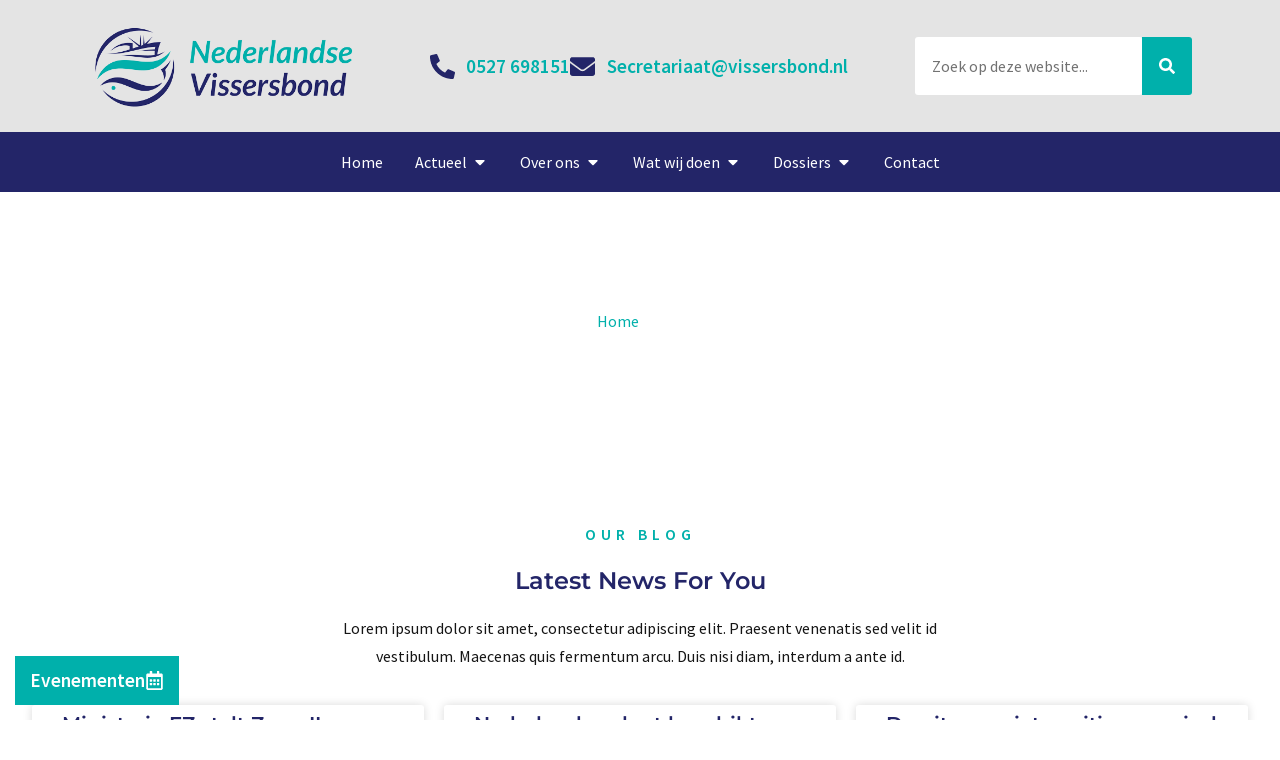

--- FILE ---
content_type: text/html; charset=UTF-8
request_url: https://vissersbond.nl/category/nieuws/page/299/
body_size: 25952
content:
<!doctype html>
<html lang="nl-NL" prefix="og: https://ogp.me/ns#">
<head>
	<meta charset="UTF-8">
	<meta name="viewport" content="width=device-width, initial-scale=1">
	<link rel="profile" href="https://gmpg.org/xfn/11">
	<script id="cookieyes" type="text/javascript" src="https://cdn-cookieyes.com/client_data/c74b6a7afa21e078a25feb77/script.js"></script>
<!-- Search Engine Optimization door Rank Math - https://rankmath.com/ -->
<title>Nieuws - Vissersbond</title>
<meta name="robots" content="index, follow, max-snippet:-1, max-video-preview:-1, max-image-preview:large"/>
<link rel="canonical" href="https://vissersbond.nl/category/nieuws/page/299/" />
<link rel="prev" href="https://vissersbond.nl/category/nieuws/page/298/" />
<link rel="next" href="https://vissersbond.nl/category/nieuws/page/300/" />
<meta property="og:locale" content="nl_NL" />
<meta property="og:type" content="article" />
<meta property="og:title" content="Nieuws - Vissersbond" />
<meta property="og:url" content="https://vissersbond.nl/category/nieuws/page/299/" />
<meta property="og:site_name" content="Nederlandse vissersbond" />
<meta property="og:image" content="https://vissersbond.nl/wp-content/uploads/2024/08/texel-5138200_1920.jpg" />
<meta property="og:image:secure_url" content="https://vissersbond.nl/wp-content/uploads/2024/08/texel-5138200_1920.jpg" />
<meta property="og:image:width" content="1920" />
<meta property="og:image:height" content="1409" />
<meta property="og:image:type" content="image/jpeg" />
<meta name="twitter:card" content="summary_large_image" />
<meta name="twitter:title" content="Nieuws - Vissersbond" />
<meta name="twitter:image" content="https://vissersbond.nl/wp-content/uploads/2024/08/texel-5138200_1920.jpg" />
<script type="application/ld+json" class="rank-math-schema">{"@context":"https://schema.org","@graph":[{"@type":"GovernmentOrganization","@id":"https://vissersbond.nl/#organization","name":"Nederlandse vissersbond","url":"https://vissersbond.nl","logo":{"@type":"ImageObject","@id":"https://vissersbond.nl/#logo","url":"https://vissersbond.nl/wp-content/uploads/2024/05/Logo-NVB-kleur-500x168-1.png","contentUrl":"https://vissersbond.nl/wp-content/uploads/2024/05/Logo-NVB-kleur-500x168-1.png","caption":"Nederlandse vissersbond","inLanguage":"nl-NL","width":"500","height":"168"}},{"@type":"WebSite","@id":"https://vissersbond.nl/#website","url":"https://vissersbond.nl","name":"Nederlandse vissersbond","alternateName":"Vissersbond","publisher":{"@id":"https://vissersbond.nl/#organization"},"inLanguage":"nl-NL"},{"@type":"CollectionPage","@id":"https://vissersbond.nl/category/nieuws/page/299/#webpage","url":"https://vissersbond.nl/category/nieuws/page/299/","name":"Nieuws - Vissersbond","isPartOf":{"@id":"https://vissersbond.nl/#website"},"inLanguage":"nl-NL"}]}</script>
<!-- /Rank Math WordPress SEO plugin -->

<link rel="alternate" type="application/rss+xml" title="Vissersbond &raquo; feed" href="https://vissersbond.nl/feed/" />
<link rel="alternate" type="application/rss+xml" title="Vissersbond &raquo; reacties feed" href="https://vissersbond.nl/comments/feed/" />
<link rel="alternate" type="text/calendar" title="Vissersbond &raquo; iCal Feed" href="https://vissersbond.nl/evenementen/?ical=1" />
<link rel="alternate" type="application/rss+xml" title="Vissersbond &raquo; Nieuws categorie feed" href="https://vissersbond.nl/category/nieuws/feed/" />
<style id='wp-img-auto-sizes-contain-inline-css'>
img:is([sizes=auto i],[sizes^="auto," i]){contain-intrinsic-size:3000px 1500px}
/*# sourceURL=wp-img-auto-sizes-contain-inline-css */
</style>
<link rel='stylesheet' id='fluentform-elementor-widget-css' href='https://vissersbond.nl/wp-content/plugins/fluentform/assets/css/fluent-forms-elementor-widget.css?ver=6.1.13' media='all' />
<link rel='stylesheet' id='sbi_styles-css' href='https://vissersbond.nl/wp-content/plugins/instagram-feed-pro/css/sbi-styles.min.css?ver=6.9.0' media='all' />
<style id='wp-emoji-styles-inline-css'>

	img.wp-smiley, img.emoji {
		display: inline !important;
		border: none !important;
		box-shadow: none !important;
		height: 1em !important;
		width: 1em !important;
		margin: 0 0.07em !important;
		vertical-align: -0.1em !important;
		background: none !important;
		padding: 0 !important;
	}
/*# sourceURL=wp-emoji-styles-inline-css */
</style>
<link rel='stylesheet' id='wp-block-library-css' href='https://vissersbond.nl/wp-includes/css/dist/block-library/style.min.css?ver=6.9' media='all' />
<style id='global-styles-inline-css'>
:root{--wp--preset--aspect-ratio--square: 1;--wp--preset--aspect-ratio--4-3: 4/3;--wp--preset--aspect-ratio--3-4: 3/4;--wp--preset--aspect-ratio--3-2: 3/2;--wp--preset--aspect-ratio--2-3: 2/3;--wp--preset--aspect-ratio--16-9: 16/9;--wp--preset--aspect-ratio--9-16: 9/16;--wp--preset--color--black: #000000;--wp--preset--color--cyan-bluish-gray: #abb8c3;--wp--preset--color--white: #ffffff;--wp--preset--color--pale-pink: #f78da7;--wp--preset--color--vivid-red: #cf2e2e;--wp--preset--color--luminous-vivid-orange: #ff6900;--wp--preset--color--luminous-vivid-amber: #fcb900;--wp--preset--color--light-green-cyan: #7bdcb5;--wp--preset--color--vivid-green-cyan: #00d084;--wp--preset--color--pale-cyan-blue: #8ed1fc;--wp--preset--color--vivid-cyan-blue: #0693e3;--wp--preset--color--vivid-purple: #9b51e0;--wp--preset--gradient--vivid-cyan-blue-to-vivid-purple: linear-gradient(135deg,rgb(6,147,227) 0%,rgb(155,81,224) 100%);--wp--preset--gradient--light-green-cyan-to-vivid-green-cyan: linear-gradient(135deg,rgb(122,220,180) 0%,rgb(0,208,130) 100%);--wp--preset--gradient--luminous-vivid-amber-to-luminous-vivid-orange: linear-gradient(135deg,rgb(252,185,0) 0%,rgb(255,105,0) 100%);--wp--preset--gradient--luminous-vivid-orange-to-vivid-red: linear-gradient(135deg,rgb(255,105,0) 0%,rgb(207,46,46) 100%);--wp--preset--gradient--very-light-gray-to-cyan-bluish-gray: linear-gradient(135deg,rgb(238,238,238) 0%,rgb(169,184,195) 100%);--wp--preset--gradient--cool-to-warm-spectrum: linear-gradient(135deg,rgb(74,234,220) 0%,rgb(151,120,209) 20%,rgb(207,42,186) 40%,rgb(238,44,130) 60%,rgb(251,105,98) 80%,rgb(254,248,76) 100%);--wp--preset--gradient--blush-light-purple: linear-gradient(135deg,rgb(255,206,236) 0%,rgb(152,150,240) 100%);--wp--preset--gradient--blush-bordeaux: linear-gradient(135deg,rgb(254,205,165) 0%,rgb(254,45,45) 50%,rgb(107,0,62) 100%);--wp--preset--gradient--luminous-dusk: linear-gradient(135deg,rgb(255,203,112) 0%,rgb(199,81,192) 50%,rgb(65,88,208) 100%);--wp--preset--gradient--pale-ocean: linear-gradient(135deg,rgb(255,245,203) 0%,rgb(182,227,212) 50%,rgb(51,167,181) 100%);--wp--preset--gradient--electric-grass: linear-gradient(135deg,rgb(202,248,128) 0%,rgb(113,206,126) 100%);--wp--preset--gradient--midnight: linear-gradient(135deg,rgb(2,3,129) 0%,rgb(40,116,252) 100%);--wp--preset--font-size--small: 13px;--wp--preset--font-size--medium: 20px;--wp--preset--font-size--large: 36px;--wp--preset--font-size--x-large: 42px;--wp--preset--spacing--20: 0.44rem;--wp--preset--spacing--30: 0.67rem;--wp--preset--spacing--40: 1rem;--wp--preset--spacing--50: 1.5rem;--wp--preset--spacing--60: 2.25rem;--wp--preset--spacing--70: 3.38rem;--wp--preset--spacing--80: 5.06rem;--wp--preset--shadow--natural: 6px 6px 9px rgba(0, 0, 0, 0.2);--wp--preset--shadow--deep: 12px 12px 50px rgba(0, 0, 0, 0.4);--wp--preset--shadow--sharp: 6px 6px 0px rgba(0, 0, 0, 0.2);--wp--preset--shadow--outlined: 6px 6px 0px -3px rgb(255, 255, 255), 6px 6px rgb(0, 0, 0);--wp--preset--shadow--crisp: 6px 6px 0px rgb(0, 0, 0);}:root { --wp--style--global--content-size: 800px;--wp--style--global--wide-size: 1200px; }:where(body) { margin: 0; }.wp-site-blocks > .alignleft { float: left; margin-right: 2em; }.wp-site-blocks > .alignright { float: right; margin-left: 2em; }.wp-site-blocks > .aligncenter { justify-content: center; margin-left: auto; margin-right: auto; }:where(.wp-site-blocks) > * { margin-block-start: 24px; margin-block-end: 0; }:where(.wp-site-blocks) > :first-child { margin-block-start: 0; }:where(.wp-site-blocks) > :last-child { margin-block-end: 0; }:root { --wp--style--block-gap: 24px; }:root :where(.is-layout-flow) > :first-child{margin-block-start: 0;}:root :where(.is-layout-flow) > :last-child{margin-block-end: 0;}:root :where(.is-layout-flow) > *{margin-block-start: 24px;margin-block-end: 0;}:root :where(.is-layout-constrained) > :first-child{margin-block-start: 0;}:root :where(.is-layout-constrained) > :last-child{margin-block-end: 0;}:root :where(.is-layout-constrained) > *{margin-block-start: 24px;margin-block-end: 0;}:root :where(.is-layout-flex){gap: 24px;}:root :where(.is-layout-grid){gap: 24px;}.is-layout-flow > .alignleft{float: left;margin-inline-start: 0;margin-inline-end: 2em;}.is-layout-flow > .alignright{float: right;margin-inline-start: 2em;margin-inline-end: 0;}.is-layout-flow > .aligncenter{margin-left: auto !important;margin-right: auto !important;}.is-layout-constrained > .alignleft{float: left;margin-inline-start: 0;margin-inline-end: 2em;}.is-layout-constrained > .alignright{float: right;margin-inline-start: 2em;margin-inline-end: 0;}.is-layout-constrained > .aligncenter{margin-left: auto !important;margin-right: auto !important;}.is-layout-constrained > :where(:not(.alignleft):not(.alignright):not(.alignfull)){max-width: var(--wp--style--global--content-size);margin-left: auto !important;margin-right: auto !important;}.is-layout-constrained > .alignwide{max-width: var(--wp--style--global--wide-size);}body .is-layout-flex{display: flex;}.is-layout-flex{flex-wrap: wrap;align-items: center;}.is-layout-flex > :is(*, div){margin: 0;}body .is-layout-grid{display: grid;}.is-layout-grid > :is(*, div){margin: 0;}body{padding-top: 0px;padding-right: 0px;padding-bottom: 0px;padding-left: 0px;}a:where(:not(.wp-element-button)){text-decoration: underline;}:root :where(.wp-element-button, .wp-block-button__link){background-color: #32373c;border-width: 0;color: #fff;font-family: inherit;font-size: inherit;font-style: inherit;font-weight: inherit;letter-spacing: inherit;line-height: inherit;padding-top: calc(0.667em + 2px);padding-right: calc(1.333em + 2px);padding-bottom: calc(0.667em + 2px);padding-left: calc(1.333em + 2px);text-decoration: none;text-transform: inherit;}.has-black-color{color: var(--wp--preset--color--black) !important;}.has-cyan-bluish-gray-color{color: var(--wp--preset--color--cyan-bluish-gray) !important;}.has-white-color{color: var(--wp--preset--color--white) !important;}.has-pale-pink-color{color: var(--wp--preset--color--pale-pink) !important;}.has-vivid-red-color{color: var(--wp--preset--color--vivid-red) !important;}.has-luminous-vivid-orange-color{color: var(--wp--preset--color--luminous-vivid-orange) !important;}.has-luminous-vivid-amber-color{color: var(--wp--preset--color--luminous-vivid-amber) !important;}.has-light-green-cyan-color{color: var(--wp--preset--color--light-green-cyan) !important;}.has-vivid-green-cyan-color{color: var(--wp--preset--color--vivid-green-cyan) !important;}.has-pale-cyan-blue-color{color: var(--wp--preset--color--pale-cyan-blue) !important;}.has-vivid-cyan-blue-color{color: var(--wp--preset--color--vivid-cyan-blue) !important;}.has-vivid-purple-color{color: var(--wp--preset--color--vivid-purple) !important;}.has-black-background-color{background-color: var(--wp--preset--color--black) !important;}.has-cyan-bluish-gray-background-color{background-color: var(--wp--preset--color--cyan-bluish-gray) !important;}.has-white-background-color{background-color: var(--wp--preset--color--white) !important;}.has-pale-pink-background-color{background-color: var(--wp--preset--color--pale-pink) !important;}.has-vivid-red-background-color{background-color: var(--wp--preset--color--vivid-red) !important;}.has-luminous-vivid-orange-background-color{background-color: var(--wp--preset--color--luminous-vivid-orange) !important;}.has-luminous-vivid-amber-background-color{background-color: var(--wp--preset--color--luminous-vivid-amber) !important;}.has-light-green-cyan-background-color{background-color: var(--wp--preset--color--light-green-cyan) !important;}.has-vivid-green-cyan-background-color{background-color: var(--wp--preset--color--vivid-green-cyan) !important;}.has-pale-cyan-blue-background-color{background-color: var(--wp--preset--color--pale-cyan-blue) !important;}.has-vivid-cyan-blue-background-color{background-color: var(--wp--preset--color--vivid-cyan-blue) !important;}.has-vivid-purple-background-color{background-color: var(--wp--preset--color--vivid-purple) !important;}.has-black-border-color{border-color: var(--wp--preset--color--black) !important;}.has-cyan-bluish-gray-border-color{border-color: var(--wp--preset--color--cyan-bluish-gray) !important;}.has-white-border-color{border-color: var(--wp--preset--color--white) !important;}.has-pale-pink-border-color{border-color: var(--wp--preset--color--pale-pink) !important;}.has-vivid-red-border-color{border-color: var(--wp--preset--color--vivid-red) !important;}.has-luminous-vivid-orange-border-color{border-color: var(--wp--preset--color--luminous-vivid-orange) !important;}.has-luminous-vivid-amber-border-color{border-color: var(--wp--preset--color--luminous-vivid-amber) !important;}.has-light-green-cyan-border-color{border-color: var(--wp--preset--color--light-green-cyan) !important;}.has-vivid-green-cyan-border-color{border-color: var(--wp--preset--color--vivid-green-cyan) !important;}.has-pale-cyan-blue-border-color{border-color: var(--wp--preset--color--pale-cyan-blue) !important;}.has-vivid-cyan-blue-border-color{border-color: var(--wp--preset--color--vivid-cyan-blue) !important;}.has-vivid-purple-border-color{border-color: var(--wp--preset--color--vivid-purple) !important;}.has-vivid-cyan-blue-to-vivid-purple-gradient-background{background: var(--wp--preset--gradient--vivid-cyan-blue-to-vivid-purple) !important;}.has-light-green-cyan-to-vivid-green-cyan-gradient-background{background: var(--wp--preset--gradient--light-green-cyan-to-vivid-green-cyan) !important;}.has-luminous-vivid-amber-to-luminous-vivid-orange-gradient-background{background: var(--wp--preset--gradient--luminous-vivid-amber-to-luminous-vivid-orange) !important;}.has-luminous-vivid-orange-to-vivid-red-gradient-background{background: var(--wp--preset--gradient--luminous-vivid-orange-to-vivid-red) !important;}.has-very-light-gray-to-cyan-bluish-gray-gradient-background{background: var(--wp--preset--gradient--very-light-gray-to-cyan-bluish-gray) !important;}.has-cool-to-warm-spectrum-gradient-background{background: var(--wp--preset--gradient--cool-to-warm-spectrum) !important;}.has-blush-light-purple-gradient-background{background: var(--wp--preset--gradient--blush-light-purple) !important;}.has-blush-bordeaux-gradient-background{background: var(--wp--preset--gradient--blush-bordeaux) !important;}.has-luminous-dusk-gradient-background{background: var(--wp--preset--gradient--luminous-dusk) !important;}.has-pale-ocean-gradient-background{background: var(--wp--preset--gradient--pale-ocean) !important;}.has-electric-grass-gradient-background{background: var(--wp--preset--gradient--electric-grass) !important;}.has-midnight-gradient-background{background: var(--wp--preset--gradient--midnight) !important;}.has-small-font-size{font-size: var(--wp--preset--font-size--small) !important;}.has-medium-font-size{font-size: var(--wp--preset--font-size--medium) !important;}.has-large-font-size{font-size: var(--wp--preset--font-size--large) !important;}.has-x-large-font-size{font-size: var(--wp--preset--font-size--x-large) !important;}
:root :where(.wp-block-pullquote){font-size: 1.5em;line-height: 1.6;}
/*# sourceURL=global-styles-inline-css */
</style>
<link rel='stylesheet' id='open_wp_css-css' href='https://vissersbond.nl/wp-content/plugins/opening-hours/wp/css/css.css?ver=6.9' media='all' />
<link rel='stylesheet' id='tribe-events-v2-single-skeleton-css' href='https://vissersbond.nl/wp-content/plugins/the-events-calendar/build/css/tribe-events-single-skeleton.css?ver=6.15.14' media='all' />
<link rel='stylesheet' id='tribe-events-v2-single-skeleton-full-css' href='https://vissersbond.nl/wp-content/plugins/the-events-calendar/build/css/tribe-events-single-full.css?ver=6.15.14' media='all' />
<link rel='stylesheet' id='tec-events-elementor-widgets-base-styles-css' href='https://vissersbond.nl/wp-content/plugins/the-events-calendar/build/css/integrations/plugins/elementor/widgets/widget-base.css?ver=6.15.14' media='all' />
<link rel='stylesheet' id='hello-elementor-css' href='https://vissersbond.nl/wp-content/themes/hello-elementor/assets/css/reset.css?ver=3.4.5' media='all' />
<link rel='stylesheet' id='hello-elementor-theme-style-css' href='https://vissersbond.nl/wp-content/themes/hello-elementor/assets/css/theme.css?ver=3.4.5' media='all' />
<link rel='stylesheet' id='hello-elementor-header-footer-css' href='https://vissersbond.nl/wp-content/themes/hello-elementor/assets/css/header-footer.css?ver=3.4.5' media='all' />
<link rel='stylesheet' id='elementor-frontend-css' href='https://vissersbond.nl/wp-content/plugins/elementor/assets/css/frontend.min.css?ver=3.34.1' media='all' />
<link rel='stylesheet' id='elementor-post-9-css' href='https://vissersbond.nl/wp-content/uploads/elementor/css/post-9.css?ver=1768462850' media='all' />
<link rel='stylesheet' id='widget-image-css' href='https://vissersbond.nl/wp-content/plugins/elementor/assets/css/widget-image.min.css?ver=3.34.1' media='all' />
<link rel='stylesheet' id='widget-icon-list-css' href='https://vissersbond.nl/wp-content/plugins/elementor/assets/css/widget-icon-list.min.css?ver=3.34.1' media='all' />
<link rel='stylesheet' id='widget-search-form-css' href='https://vissersbond.nl/wp-content/plugins/elementor-pro/assets/css/widget-search-form.min.css?ver=3.34.0' media='all' />
<link rel='stylesheet' id='e-animation-sink-css' href='https://vissersbond.nl/wp-content/plugins/elementor/assets/lib/animations/styles/e-animation-sink.min.css?ver=3.34.1' media='all' />
<link rel='stylesheet' id='widget-mega-menu-css' href='https://vissersbond.nl/wp-content/plugins/elementor-pro/assets/css/widget-mega-menu.min.css?ver=3.34.0' media='all' />
<link rel='stylesheet' id='e-sticky-css' href='https://vissersbond.nl/wp-content/plugins/elementor-pro/assets/css/modules/sticky.min.css?ver=3.34.0' media='all' />
<link rel='stylesheet' id='widget-heading-css' href='https://vissersbond.nl/wp-content/plugins/elementor/assets/css/widget-heading.min.css?ver=3.34.1' media='all' />
<link rel='stylesheet' id='widget-divider-css' href='https://vissersbond.nl/wp-content/plugins/elementor/assets/css/widget-divider.min.css?ver=3.34.1' media='all' />
<link rel='stylesheet' id='e-animation-shrink-css' href='https://vissersbond.nl/wp-content/plugins/elementor/assets/lib/animations/styles/e-animation-shrink.min.css?ver=3.34.1' media='all' />
<link rel='stylesheet' id='widget-social-icons-css' href='https://vissersbond.nl/wp-content/plugins/elementor/assets/css/widget-social-icons.min.css?ver=3.34.1' media='all' />
<link rel='stylesheet' id='e-apple-webkit-css' href='https://vissersbond.nl/wp-content/plugins/elementor/assets/css/conditionals/apple-webkit.min.css?ver=3.34.1' media='all' />
<link rel='stylesheet' id='widget-posts-css' href='https://vissersbond.nl/wp-content/plugins/elementor-pro/assets/css/widget-posts.min.css?ver=3.34.0' media='all' />
<link rel='stylesheet' id='widget-nav-menu-css' href='https://vissersbond.nl/wp-content/plugins/elementor-pro/assets/css/widget-nav-menu.min.css?ver=3.34.0' media='all' />
<link rel='stylesheet' id='e-animation-fadeInRight-css' href='https://vissersbond.nl/wp-content/plugins/elementor/assets/lib/animations/styles/fadeInRight.min.css?ver=3.34.1' media='all' />
<link rel='stylesheet' id='e-popup-css' href='https://vissersbond.nl/wp-content/plugins/elementor-pro/assets/css/conditionals/popup.min.css?ver=3.34.0' media='all' />
<link rel='stylesheet' id='sbistyles-css' href='https://vissersbond.nl/wp-content/plugins/instagram-feed-pro/css/sbi-styles.min.css?ver=6.9.0' media='all' />
<link rel='stylesheet' id='elementor-post-33894-css' href='https://vissersbond.nl/wp-content/uploads/elementor/css/post-33894.css?ver=1768462851' media='all' />
<link rel='stylesheet' id='elementor-post-11-css' href='https://vissersbond.nl/wp-content/uploads/elementor/css/post-11.css?ver=1768462851' media='all' />
<link rel='stylesheet' id='elementor-post-28-css' href='https://vissersbond.nl/wp-content/uploads/elementor/css/post-28.css?ver=1768463031' media='all' />
<link rel='stylesheet' id='elementor-post-45127-css' href='https://vissersbond.nl/wp-content/uploads/elementor/css/post-45127.css?ver=1768462851' media='all' />
<link rel='stylesheet' id='tablepress-default-css' href='https://vissersbond.nl/wp-content/tablepress-combined.min.css?ver=46' media='all' />
<link rel='stylesheet' id='eael-general-css' href='https://vissersbond.nl/wp-content/plugins/essential-addons-for-elementor-lite/assets/front-end/css/view/general.min.css?ver=6.5.7' media='all' />
<link rel='stylesheet' id='elementor-gf-local-montserrat-css' href='https://vissersbond.nl/wp-content/uploads/elementor/google-fonts/css/montserrat.css?ver=1742549426' media='all' />
<link rel='stylesheet' id='elementor-gf-local-sourcesanspro-css' href='https://vissersbond.nl/wp-content/uploads/elementor/google-fonts/css/sourcesanspro.css?ver=1742549432' media='all' />
<!--n2css--><!--n2js--><script src="https://vissersbond.nl/wp-includes/js/jquery/jquery.min.js?ver=3.7.1" id="jquery-core-js"></script>
<script src="https://vissersbond.nl/wp-includes/js/jquery/jquery-migrate.min.js?ver=3.4.1" id="jquery-migrate-js"></script>
<script id="open_wp_js-js-extra">
var we_are_open_wp_ajax = {"url":"https://vissersbond.nl/wp-admin/admin-ajax.php","action":"we_are_open_wp_ajax"};
//# sourceURL=open_wp_js-js-extra
</script>
<script src="https://vissersbond.nl/wp-content/plugins/opening-hours/wp/js/js.js?ver=6.9" id="open_wp_js-js"></script>
<link rel="https://api.w.org/" href="https://vissersbond.nl/wp-json/" /><link rel="alternate" title="JSON" type="application/json" href="https://vissersbond.nl/wp-json/wp/v2/categories/20" /><link rel="EditURI" type="application/rsd+xml" title="RSD" href="https://vissersbond.nl/xmlrpc.php?rsd" />
<meta name="generator" content="WordPress 6.9" />
<!-- Google tag (gtag.js) -->
<script async src="https://www.googletagmanager.com/gtag/js?id=G-4JNJV8Y3VS"></script>
<script>
  window.dataLayer = window.dataLayer || [];
  function gtag(){dataLayer.push(arguments);}
  gtag('js', new Date());

  gtag('config', 'G-4JNJV8Y3VS');
</script><meta name="tec-api-version" content="v1"><meta name="tec-api-origin" content="https://vissersbond.nl"><link rel="alternate" href="https://vissersbond.nl/wp-json/tribe/events/v1/" /><meta name="generator" content="Elementor 3.34.1; features: e_font_icon_svg, additional_custom_breakpoints; settings: css_print_method-external, google_font-enabled, font_display-swap">
			<style>
				.e-con.e-parent:nth-of-type(n+4):not(.e-lazyloaded):not(.e-no-lazyload),
				.e-con.e-parent:nth-of-type(n+4):not(.e-lazyloaded):not(.e-no-lazyload) * {
					background-image: none !important;
				}
				@media screen and (max-height: 1024px) {
					.e-con.e-parent:nth-of-type(n+3):not(.e-lazyloaded):not(.e-no-lazyload),
					.e-con.e-parent:nth-of-type(n+3):not(.e-lazyloaded):not(.e-no-lazyload) * {
						background-image: none !important;
					}
				}
				@media screen and (max-height: 640px) {
					.e-con.e-parent:nth-of-type(n+2):not(.e-lazyloaded):not(.e-no-lazyload),
					.e-con.e-parent:nth-of-type(n+2):not(.e-lazyloaded):not(.e-no-lazyload) * {
						background-image: none !important;
					}
				}
			</style>
			<link rel="icon" href="https://vissersbond.nl/wp-content/uploads/2024/05/Favicon-NVB-wit-01-150x150.jpg" sizes="32x32" />
<link rel="icon" href="https://vissersbond.nl/wp-content/uploads/2024/05/Favicon-NVB-wit-01.jpg" sizes="192x192" />
<link rel="apple-touch-icon" href="https://vissersbond.nl/wp-content/uploads/2024/05/Favicon-NVB-wit-01.jpg" />
<meta name="msapplication-TileImage" content="https://vissersbond.nl/wp-content/uploads/2024/05/Favicon-NVB-wit-01.jpg" />
		<style id="wp-custom-css">
			.dataTables_length,
.dataTables_filter,
.dataTables_info,
.dataTables_paginate {
    display: none;
}

#sb_instagram {
	padding-bottom: 0;
}		</style>
		</head>
<body class="archive paged category category-nieuws category-20 wp-custom-logo wp-embed-responsive paged-299 category-paged-299 wp-theme-hello-elementor tribe-no-js hello-elementor-default elementor-page-28 elementor-default elementor-template-full-width elementor-kit-9">


<a class="skip-link screen-reader-text" href="#content">Ga naar de inhoud</a>

		<header data-elementor-type="header" data-elementor-id="33894" class="elementor elementor-33894 elementor-location-header" data-elementor-post-type="elementor_library">
			<div data-particle_enable="false" data-particle-mobile-disabled="false" class="elementor-element elementor-element-743cb6a e-flex e-con-boxed e-con e-parent" data-id="743cb6a" data-element_type="container" data-settings="{&quot;background_background&quot;:&quot;classic&quot;}">
					<div class="e-con-inner">
		<div data-particle_enable="false" data-particle-mobile-disabled="false" class="elementor-element elementor-element-4385b32 e-flex e-con-boxed e-con e-child" data-id="4385b32" data-element_type="container">
					<div class="e-con-inner">
				<div class="elementor-element elementor-element-d5abf3b elementor-widget elementor-widget-theme-site-logo elementor-widget-image" data-id="d5abf3b" data-element_type="widget" data-widget_type="theme-site-logo.default">
				<div class="elementor-widget-container">
											<a href="https://vissersbond.nl">
			<img fetchpriority="high" width="500" height="168" src="https://vissersbond.nl/wp-content/uploads/2024/05/Logo-NVB-kleur-500x168-1.png" class="attachment-full size-full wp-image-172" alt="" srcset="https://vissersbond.nl/wp-content/uploads/2024/05/Logo-NVB-kleur-500x168-1.png 500w, https://vissersbond.nl/wp-content/uploads/2024/05/Logo-NVB-kleur-500x168-1-300x101.png 300w" sizes="(max-width: 500px) 100vw, 500px" />				</a>
											</div>
				</div>
				<div class="elementor-element elementor-element-2c68290 elementor-icon-list--layout-inline elementor-list-item-link-full_width elementor-widget elementor-widget-icon-list" data-id="2c68290" data-element_type="widget" data-widget_type="icon-list.default">
				<div class="elementor-widget-container">
							<ul class="elementor-icon-list-items elementor-inline-items">
							<li class="elementor-icon-list-item elementor-inline-item">
											<a href="tel:0527698151">

												<span class="elementor-icon-list-icon">
							<svg aria-hidden="true" class="e-font-icon-svg e-fas-phone-alt" viewBox="0 0 512 512" xmlns="http://www.w3.org/2000/svg"><path d="M497.39 361.8l-112-48a24 24 0 0 0-28 6.9l-49.6 60.6A370.66 370.66 0 0 1 130.6 204.11l60.6-49.6a23.94 23.94 0 0 0 6.9-28l-48-112A24.16 24.16 0 0 0 122.6.61l-104 24A24 24 0 0 0 0 48c0 256.5 207.9 464 464 464a24 24 0 0 0 23.4-18.6l24-104a24.29 24.29 0 0 0-14.01-27.6z"></path></svg>						</span>
										<span class="elementor-icon-list-text">0527 698151</span>
											</a>
									</li>
								<li class="elementor-icon-list-item elementor-inline-item">
											<a href="mailto:secretariaat@vissersbond.nl">

												<span class="elementor-icon-list-icon">
							<svg aria-hidden="true" class="e-font-icon-svg e-fas-envelope" viewBox="0 0 512 512" xmlns="http://www.w3.org/2000/svg"><path d="M502.3 190.8c3.9-3.1 9.7-.2 9.7 4.7V400c0 26.5-21.5 48-48 48H48c-26.5 0-48-21.5-48-48V195.6c0-5 5.7-7.8 9.7-4.7 22.4 17.4 52.1 39.5 154.1 113.6 21.1 15.4 56.7 47.8 92.2 47.6 35.7.3 72-32.8 92.3-47.6 102-74.1 131.6-96.3 154-113.7zM256 320c23.2.4 56.6-29.2 73.4-41.4 132.7-96.3 142.8-104.7 173.4-128.7 5.8-4.5 9.2-11.5 9.2-18.9v-19c0-26.5-21.5-48-48-48H48C21.5 64 0 85.5 0 112v19c0 7.4 3.4 14.3 9.2 18.9 30.6 23.9 40.7 32.4 173.4 128.7 16.8 12.2 50.2 41.8 73.4 41.4z"></path></svg>						</span>
										<span class="elementor-icon-list-text">Secretariaat@vissersbond.nl</span>
											</a>
									</li>
						</ul>
						</div>
				</div>
				<div class="elementor-element elementor-element-6d2efd6 elementor-widget-mobile__width-initial elementor-search-form--skin-classic elementor-search-form--button-type-icon elementor-search-form--icon-search elementor-widget elementor-widget-search-form" data-id="6d2efd6" data-element_type="widget" data-settings="{&quot;skin&quot;:&quot;classic&quot;}" data-widget_type="search-form.default">
				<div class="elementor-widget-container">
							<search role="search">
			<form class="elementor-search-form" action="https://vissersbond.nl" method="get">
												<div class="elementor-search-form__container">
					<label class="elementor-screen-only" for="elementor-search-form-6d2efd6">Zoeken</label>

					
					<input id="elementor-search-form-6d2efd6" placeholder="Zoek op deze website..." class="elementor-search-form__input" type="search" name="s" value="">
					
											<button class="elementor-search-form__submit" type="submit" aria-label="Zoeken">
															<div class="e-font-icon-svg-container"><svg class="fa fa-search e-font-icon-svg e-fas-search" viewBox="0 0 512 512" xmlns="http://www.w3.org/2000/svg"><path d="M505 442.7L405.3 343c-4.5-4.5-10.6-7-17-7H372c27.6-35.3 44-79.7 44-128C416 93.1 322.9 0 208 0S0 93.1 0 208s93.1 208 208 208c48.3 0 92.7-16.4 128-44v16.3c0 6.4 2.5 12.5 7 17l99.7 99.7c9.4 9.4 24.6 9.4 33.9 0l28.3-28.3c9.4-9.4 9.4-24.6.1-34zM208 336c-70.7 0-128-57.2-128-128 0-70.7 57.2-128 128-128 70.7 0 128 57.2 128 128 0 70.7-57.2 128-128 128z"></path></svg></div>													</button>
					
									</div>
			</form>
		</search>
						</div>
				</div>
					</div>
				</div>
					</div>
				</div>
		<div data-particle_enable="false" data-particle-mobile-disabled="false" class="elementor-element elementor-element-ffba940 e-flex e-con-boxed e-con e-parent" data-id="ffba940" data-element_type="container" data-settings="{&quot;background_background&quot;:&quot;classic&quot;,&quot;sticky&quot;:&quot;top&quot;,&quot;sticky_on&quot;:[&quot;desktop&quot;,&quot;tablet&quot;,&quot;mobile&quot;],&quot;sticky_offset&quot;:0,&quot;sticky_effects_offset&quot;:0,&quot;sticky_anchor_link_offset&quot;:0}">
					<div class="e-con-inner">
				<div class="elementor-element elementor-element-86cea46 elementor-hidden-tablet elementor-hidden-mobile e-fit_to_content e-n-menu-layout-horizontal e-n-menu-tablet elementor-widget elementor-widget-n-menu" data-id="86cea46" data-element_type="widget" data-settings="{&quot;menu_items&quot;:[{&quot;_id&quot;:&quot;c0cf4d6&quot;,&quot;item_title&quot;:&quot;Home&quot;,&quot;item_dropdown_content&quot;:&quot;&quot;,&quot;__dynamic__&quot;:{&quot;item_link&quot;:&quot;[elementor-tag id=\&quot;cca8812\&quot; name=\&quot;internal-url\&quot; settings=\&quot;%7B%22type%22%3A%22post%22%2C%22post_id%22%3A%22109%22%7D\&quot;]&quot;},&quot;item_link&quot;:{&quot;url&quot;:&quot;https:\/\/vissersbond.nl\/&quot;,&quot;is_external&quot;:&quot;&quot;,&quot;nofollow&quot;:&quot;&quot;,&quot;custom_attributes&quot;:&quot;&quot;},&quot;item_icon&quot;:{&quot;value&quot;:&quot;&quot;,&quot;library&quot;:&quot;&quot;},&quot;item_icon_active&quot;:null,&quot;element_id&quot;:&quot;&quot;},{&quot;item_title&quot;:&quot;Actueel&quot;,&quot;_id&quot;:&quot;42652c2&quot;,&quot;item_dropdown_content&quot;:&quot;yes&quot;,&quot;__dynamic__&quot;:{&quot;item_link&quot;:&quot;[elementor-tag id=\&quot;625f4f0\&quot; name=\&quot;internal-url\&quot; settings=\&quot;%7B%22type%22%3A%22post%22%2C%22post_id%22%3A%2236911%22%7D\&quot;]&quot;},&quot;item_link&quot;:{&quot;url&quot;:&quot;https:\/\/vissersbond.nl\/actueel\/&quot;,&quot;is_external&quot;:&quot;&quot;,&quot;nofollow&quot;:&quot;&quot;,&quot;custom_attributes&quot;:&quot;&quot;},&quot;item_icon&quot;:{&quot;value&quot;:&quot;&quot;,&quot;library&quot;:&quot;&quot;},&quot;item_icon_active&quot;:null,&quot;element_id&quot;:&quot;&quot;},{&quot;item_title&quot;:&quot;Over ons&quot;,&quot;_id&quot;:&quot;d97e326&quot;,&quot;item_dropdown_content&quot;:&quot;yes&quot;,&quot;item_link&quot;:{&quot;url&quot;:&quot;&quot;,&quot;is_external&quot;:&quot;&quot;,&quot;nofollow&quot;:&quot;&quot;,&quot;custom_attributes&quot;:&quot;&quot;},&quot;item_icon&quot;:{&quot;value&quot;:&quot;&quot;,&quot;library&quot;:&quot;&quot;},&quot;item_icon_active&quot;:null,&quot;element_id&quot;:&quot;&quot;},{&quot;item_title&quot;:&quot;Wat wij doen&quot;,&quot;_id&quot;:&quot;303c3b5&quot;,&quot;item_dropdown_content&quot;:&quot;yes&quot;,&quot;item_link&quot;:{&quot;url&quot;:&quot;https:\/\/vissersbond.nl\/wat-wij-doen\/&quot;,&quot;is_external&quot;:&quot;&quot;,&quot;nofollow&quot;:&quot;&quot;,&quot;custom_attributes&quot;:&quot;&quot;},&quot;__dynamic__&quot;:{&quot;item_link&quot;:&quot;[elementor-tag id=\&quot;75ad455\&quot; name=\&quot;internal-url\&quot; settings=\&quot;%7B%22type%22%3A%22post%22%2C%22post_id%22%3A%2239859%22%7D\&quot;]&quot;},&quot;item_icon&quot;:{&quot;value&quot;:&quot;&quot;,&quot;library&quot;:&quot;&quot;},&quot;item_icon_active&quot;:null,&quot;element_id&quot;:&quot;&quot;},{&quot;_id&quot;:&quot;f2e6151&quot;,&quot;item_title&quot;:&quot;Dossiers&quot;,&quot;item_link&quot;:{&quot;url&quot;:&quot;https:\/\/vissersbond.nl\/dossiers\/&quot;,&quot;is_external&quot;:&quot;&quot;,&quot;nofollow&quot;:&quot;&quot;,&quot;custom_attributes&quot;:&quot;&quot;},&quot;item_dropdown_content&quot;:&quot;yes&quot;,&quot;item_icon&quot;:{&quot;value&quot;:&quot;&quot;,&quot;library&quot;:&quot;&quot;},&quot;item_icon_active&quot;:null,&quot;element_id&quot;:&quot;&quot;},{&quot;_id&quot;:&quot;e1f1de1&quot;,&quot;item_title&quot;:&quot;Contact&quot;,&quot;item_link&quot;:{&quot;url&quot;:&quot;https:\/\/vissersbond.nl\/contact\/&quot;,&quot;is_external&quot;:&quot;&quot;,&quot;nofollow&quot;:&quot;&quot;,&quot;custom_attributes&quot;:&quot;&quot;},&quot;item_dropdown_content&quot;:&quot;no&quot;,&quot;item_icon&quot;:{&quot;value&quot;:&quot;&quot;,&quot;library&quot;:&quot;&quot;},&quot;item_icon_active&quot;:null,&quot;element_id&quot;:&quot;&quot;}],&quot;item_position_horizontal&quot;:&quot;center&quot;,&quot;menu_toggle_icon_hover_animation&quot;:&quot;sink&quot;,&quot;content_width&quot;:&quot;fit_to_content&quot;,&quot;content_horizontal_position&quot;:&quot;center&quot;,&quot;item_layout&quot;:&quot;horizontal&quot;,&quot;open_on&quot;:&quot;hover&quot;,&quot;horizontal_scroll&quot;:&quot;disable&quot;,&quot;breakpoint_selector&quot;:&quot;tablet&quot;,&quot;menu_item_title_distance_from_content&quot;:{&quot;unit&quot;:&quot;px&quot;,&quot;size&quot;:0,&quot;sizes&quot;:[]},&quot;menu_item_title_distance_from_content_tablet&quot;:{&quot;unit&quot;:&quot;px&quot;,&quot;size&quot;:&quot;&quot;,&quot;sizes&quot;:[]},&quot;menu_item_title_distance_from_content_mobile&quot;:{&quot;unit&quot;:&quot;px&quot;,&quot;size&quot;:&quot;&quot;,&quot;sizes&quot;:[]}}" data-widget_type="mega-menu.default">
				<div class="elementor-widget-container">
							<nav class="e-n-menu" data-widget-number="141" aria-label="Menu">
					<button class="e-n-menu-toggle elementor-animation-sink" id="menu-toggle-141" aria-haspopup="true" aria-expanded="false" aria-controls="menubar-141" aria-label="Menu toggle">
			<span class="e-n-menu-toggle-icon e-open">
				<svg class="e-font-icon-svg e-eicon-menu-bar" viewBox="0 0 1000 1000" xmlns="http://www.w3.org/2000/svg"><path d="M104 333H896C929 333 958 304 958 271S929 208 896 208H104C71 208 42 237 42 271S71 333 104 333ZM104 583H896C929 583 958 554 958 521S929 458 896 458H104C71 458 42 487 42 521S71 583 104 583ZM104 833H896C929 833 958 804 958 771S929 708 896 708H104C71 708 42 737 42 771S71 833 104 833Z"></path></svg>			</span>
			<span class="e-n-menu-toggle-icon e-close">
				<svg class="e-font-icon-svg e-eicon-close" viewBox="0 0 1000 1000" xmlns="http://www.w3.org/2000/svg"><path d="M742 167L500 408 258 167C246 154 233 150 217 150 196 150 179 158 167 167 154 179 150 196 150 212 150 229 154 242 171 254L408 500 167 742C138 771 138 800 167 829 196 858 225 858 254 829L496 587 738 829C750 842 767 846 783 846 800 846 817 842 829 829 842 817 846 804 846 783 846 767 842 750 829 737L588 500 833 258C863 229 863 200 833 171 804 137 775 137 742 167Z"></path></svg>			</span>
		</button>
					<div class="e-n-menu-wrapper" id="menubar-141" aria-labelledby="menu-toggle-141">
				<ul class="e-n-menu-heading">
								<li class="e-n-menu-item">
				<div id="e-n-menu-title-1411" class="e-n-menu-title">
					<a class="e-n-menu-title-container e-focus e-link" href="https://vissersbond.nl/">												<span class="e-n-menu-title-text">
							Home						</span>
					</a>									</div>
							</li>
					<li class="e-n-menu-item">
				<div id="e-n-menu-title-1412" class="e-n-menu-title">
					<a class="e-n-menu-title-container e-focus e-link" href="https://vissersbond.nl/actueel/">												<span class="e-n-menu-title-text">
							Actueel						</span>
					</a>											<button id="e-n-menu-dropdown-icon-1412" class="e-n-menu-dropdown-icon e-focus" data-tab-index="2" aria-haspopup="true" aria-expanded="false" aria-controls="e-n-menu-content-1412" >
							<span class="e-n-menu-dropdown-icon-opened">
								<svg aria-hidden="true" class="e-font-icon-svg e-fas-caret-up" viewBox="0 0 320 512" xmlns="http://www.w3.org/2000/svg"><path d="M288.662 352H31.338c-17.818 0-26.741-21.543-14.142-34.142l128.662-128.662c7.81-7.81 20.474-7.81 28.284 0l128.662 128.662c12.6 12.599 3.676 34.142-14.142 34.142z"></path></svg>								<span class="elementor-screen-only">Sluit Actueel</span>
							</span>
							<span class="e-n-menu-dropdown-icon-closed">
								<svg aria-hidden="true" class="e-font-icon-svg e-fas-caret-down" viewBox="0 0 320 512" xmlns="http://www.w3.org/2000/svg"><path d="M31.3 192h257.3c17.8 0 26.7 21.5 14.1 34.1L174.1 354.8c-7.8 7.8-20.5 7.8-28.3 0L17.2 226.1C4.6 213.5 13.5 192 31.3 192z"></path></svg>								<span class="elementor-screen-only">Open Actueel</span>
							</span>
						</button>
									</div>
									<div class="e-n-menu-content">
						<div data-particle_enable="false" data-particle-mobile-disabled="false" id="e-n-menu-content-1412" data-tab-index="2" aria-labelledby="e-n-menu-dropdown-icon-1412" class="elementor-element elementor-element-0054aba e-flex e-con-boxed e-con e-child" data-id="0054aba" data-element_type="container" data-settings="{&quot;background_background&quot;:&quot;classic&quot;}">
					<div class="e-con-inner">
		<div data-particle_enable="false" data-particle-mobile-disabled="false" class="elementor-element elementor-element-be0567d e-flex e-con-boxed e-con e-child" data-id="be0567d" data-element_type="container" data-settings="{&quot;background_background&quot;:&quot;classic&quot;}">
					<div class="e-con-inner">
				<div class="elementor-element elementor-element-d691a2d elementor-align-start elementor-icon-list--layout-traditional elementor-list-item-link-full_width elementor-widget elementor-widget-icon-list" data-id="d691a2d" data-element_type="widget" data-widget_type="icon-list.default">
				<div class="elementor-widget-container">
							<ul class="elementor-icon-list-items">
							<li class="elementor-icon-list-item">
											<a href="https://vissersbond.nl/nieuws/">

												<span class="elementor-icon-list-icon">
							<svg aria-hidden="true" class="e-font-icon-svg e-fas-fish" viewBox="0 0 576 512" xmlns="http://www.w3.org/2000/svg"><path d="M327.1 96c-89.97 0-168.54 54.77-212.27 101.63L27.5 131.58c-12.13-9.18-30.24.6-27.14 14.66L24.54 256 .35 365.77c-3.1 14.06 15.01 23.83 27.14 14.66l87.33-66.05C158.55 361.23 237.13 416 327.1 416 464.56 416 576 288 576 256S464.56 96 327.1 96zm87.43 184c-13.25 0-24-10.75-24-24 0-13.26 10.75-24 24-24 13.26 0 24 10.74 24 24 0 13.25-10.75 24-24 24z"></path></svg>						</span>
										<span class="elementor-icon-list-text">Nieuws</span>
											</a>
									</li>
								<li class="elementor-icon-list-item">
											<a href="https://vissersbond.nl/weekjournaal/">

												<span class="elementor-icon-list-icon">
							<svg aria-hidden="true" class="e-font-icon-svg e-fas-fish" viewBox="0 0 576 512" xmlns="http://www.w3.org/2000/svg"><path d="M327.1 96c-89.97 0-168.54 54.77-212.27 101.63L27.5 131.58c-12.13-9.18-30.24.6-27.14 14.66L24.54 256 .35 365.77c-3.1 14.06 15.01 23.83 27.14 14.66l87.33-66.05C158.55 361.23 237.13 416 327.1 416 464.56 416 576 288 576 256S464.56 96 327.1 96zm87.43 184c-13.25 0-24-10.75-24-24 0-13.26 10.75-24 24-24 13.26 0 24 10.74 24 24 0 13.25-10.75 24-24 24z"></path></svg>						</span>
										<span class="elementor-icon-list-text">Weekjournaal</span>
											</a>
									</li>
								<li class="elementor-icon-list-item">
											<a href="https://vissersbond.nl/persberichten/">

												<span class="elementor-icon-list-icon">
							<svg aria-hidden="true" class="e-font-icon-svg e-fas-fish" viewBox="0 0 576 512" xmlns="http://www.w3.org/2000/svg"><path d="M327.1 96c-89.97 0-168.54 54.77-212.27 101.63L27.5 131.58c-12.13-9.18-30.24.6-27.14 14.66L24.54 256 .35 365.77c-3.1 14.06 15.01 23.83 27.14 14.66l87.33-66.05C158.55 361.23 237.13 416 327.1 416 464.56 416 576 288 576 256S464.56 96 327.1 96zm87.43 184c-13.25 0-24-10.75-24-24 0-13.26 10.75-24 24-24 13.26 0 24 10.74 24 24 0 13.25-10.75 24-24 24z"></path></svg>						</span>
										<span class="elementor-icon-list-text">Persberichten</span>
											</a>
									</li>
								<li class="elementor-icon-list-item">
											<a href="https://vissersbond.nl/po-maatregelen-in-beeld">

												<span class="elementor-icon-list-icon">
							<svg aria-hidden="true" class="e-font-icon-svg e-fas-fish" viewBox="0 0 576 512" xmlns="http://www.w3.org/2000/svg"><path d="M327.1 96c-89.97 0-168.54 54.77-212.27 101.63L27.5 131.58c-12.13-9.18-30.24.6-27.14 14.66L24.54 256 .35 365.77c-3.1 14.06 15.01 23.83 27.14 14.66l87.33-66.05C158.55 361.23 237.13 416 327.1 416 464.56 416 576 288 576 256S464.56 96 327.1 96zm87.43 184c-13.25 0-24-10.75-24-24 0-13.26 10.75-24 24-24 13.26 0 24 10.74 24 24 0 13.25-10.75 24-24 24z"></path></svg>						</span>
										<span class="elementor-icon-list-text">PO Maatregelen in Beeld</span>
											</a>
									</li>
								<li class="elementor-icon-list-item">
											<a href="https://vissersbond.nl/benuttingsoverzicht-visquota/">

												<span class="elementor-icon-list-icon">
							<svg aria-hidden="true" class="e-font-icon-svg e-fas-fish" viewBox="0 0 576 512" xmlns="http://www.w3.org/2000/svg"><path d="M327.1 96c-89.97 0-168.54 54.77-212.27 101.63L27.5 131.58c-12.13-9.18-30.24.6-27.14 14.66L24.54 256 .35 365.77c-3.1 14.06 15.01 23.83 27.14 14.66l87.33-66.05C158.55 361.23 237.13 416 327.1 416 464.56 416 576 288 576 256S464.56 96 327.1 96zm87.43 184c-13.25 0-24-10.75-24-24 0-13.26 10.75-24 24-24 13.26 0 24 10.74 24 24 0 13.25-10.75 24-24 24z"></path></svg>						</span>
										<span class="elementor-icon-list-text">Benuttingsoverzicht Visquota</span>
											</a>
									</li>
						</ul>
						</div>
				</div>
					</div>
				</div>
					</div>
				</div>
							</div>
							</li>
					<li class="e-n-menu-item">
				<div id="e-n-menu-title-1413" class="e-n-menu-title">
					<div class="e-n-menu-title-container">												<span class="e-n-menu-title-text">
							Over ons						</span>
					</div>											<button id="e-n-menu-dropdown-icon-1413" class="e-n-menu-dropdown-icon e-focus" data-tab-index="3" aria-haspopup="true" aria-expanded="false" aria-controls="e-n-menu-content-1413" >
							<span class="e-n-menu-dropdown-icon-opened">
								<svg aria-hidden="true" class="e-font-icon-svg e-fas-caret-up" viewBox="0 0 320 512" xmlns="http://www.w3.org/2000/svg"><path d="M288.662 352H31.338c-17.818 0-26.741-21.543-14.142-34.142l128.662-128.662c7.81-7.81 20.474-7.81 28.284 0l128.662 128.662c12.6 12.599 3.676 34.142-14.142 34.142z"></path></svg>								<span class="elementor-screen-only">Sluit Over ons</span>
							</span>
							<span class="e-n-menu-dropdown-icon-closed">
								<svg aria-hidden="true" class="e-font-icon-svg e-fas-caret-down" viewBox="0 0 320 512" xmlns="http://www.w3.org/2000/svg"><path d="M31.3 192h257.3c17.8 0 26.7 21.5 14.1 34.1L174.1 354.8c-7.8 7.8-20.5 7.8-28.3 0L17.2 226.1C4.6 213.5 13.5 192 31.3 192z"></path></svg>								<span class="elementor-screen-only">Open Over ons</span>
							</span>
						</button>
									</div>
									<div class="e-n-menu-content">
						<div data-particle_enable="false" data-particle-mobile-disabled="false" id="e-n-menu-content-1413" data-tab-index="3" aria-labelledby="e-n-menu-dropdown-icon-1413" class="elementor-element elementor-element-8d1c9bc e-flex e-con-boxed e-con e-child" data-id="8d1c9bc" data-element_type="container" data-settings="{&quot;background_background&quot;:&quot;classic&quot;}">
					<div class="e-con-inner">
		<div data-particle_enable="false" data-particle-mobile-disabled="false" class="elementor-element elementor-element-ffbea34 e-flex e-con-boxed e-con e-child" data-id="ffbea34" data-element_type="container" data-settings="{&quot;background_background&quot;:&quot;classic&quot;}">
					<div class="e-con-inner">
				<div class="elementor-element elementor-element-79ab633 elementor-align-start elementor-icon-list--layout-traditional elementor-list-item-link-full_width elementor-widget elementor-widget-icon-list" data-id="79ab633" data-element_type="widget" data-widget_type="icon-list.default">
				<div class="elementor-widget-container">
							<ul class="elementor-icon-list-items">
							<li class="elementor-icon-list-item">
											<a href="https://vissersbond.nl/missie-kernwaarden-en-doelstellingen/">

												<span class="elementor-icon-list-icon">
							<svg aria-hidden="true" class="e-font-icon-svg e-fas-fish" viewBox="0 0 576 512" xmlns="http://www.w3.org/2000/svg"><path d="M327.1 96c-89.97 0-168.54 54.77-212.27 101.63L27.5 131.58c-12.13-9.18-30.24.6-27.14 14.66L24.54 256 .35 365.77c-3.1 14.06 15.01 23.83 27.14 14.66l87.33-66.05C158.55 361.23 237.13 416 327.1 416 464.56 416 576 288 576 256S464.56 96 327.1 96zm87.43 184c-13.25 0-24-10.75-24-24 0-13.26 10.75-24 24-24 13.26 0 24 10.74 24 24 0 13.25-10.75 24-24 24z"></path></svg>						</span>
										<span class="elementor-icon-list-text">Onze missie</span>
											</a>
									</li>
								<li class="elementor-icon-list-item">
											<a href="https://vissersbond.nl/about/">

												<span class="elementor-icon-list-icon">
							<svg aria-hidden="true" class="e-font-icon-svg e-fas-fish" viewBox="0 0 576 512" xmlns="http://www.w3.org/2000/svg"><path d="M327.1 96c-89.97 0-168.54 54.77-212.27 101.63L27.5 131.58c-12.13-9.18-30.24.6-27.14 14.66L24.54 256 .35 365.77c-3.1 14.06 15.01 23.83 27.14 14.66l87.33-66.05C158.55 361.23 237.13 416 327.1 416 464.56 416 576 288 576 256S464.56 96 327.1 96zm87.43 184c-13.25 0-24-10.75-24-24 0-13.26 10.75-24 24-24 13.26 0 24 10.74 24 24 0 13.25-10.75 24-24 24z"></path></svg>						</span>
										<span class="elementor-icon-list-text">Ons team</span>
											</a>
									</li>
						</ul>
						</div>
				</div>
		<div data-particle_enable="false" data-particle-mobile-disabled="false" class="elementor-element elementor-element-4d2b41b e-con-full e-flex e-con e-child" data-id="4d2b41b" data-element_type="container">
				<div class="elementor-element elementor-element-1353955 elementor-align-start elementor-icon-list--layout-traditional elementor-list-item-link-full_width elementor-widget elementor-widget-icon-list" data-id="1353955" data-element_type="widget" data-widget_type="icon-list.default">
				<div class="elementor-widget-container">
							<ul class="elementor-icon-list-items">
							<li class="elementor-icon-list-item">
											<a href="https://vissersbond.nl/bestuur/">

												<span class="elementor-icon-list-icon">
							<svg aria-hidden="true" class="e-font-icon-svg e-fas-fish" viewBox="0 0 576 512" xmlns="http://www.w3.org/2000/svg"><path d="M327.1 96c-89.97 0-168.54 54.77-212.27 101.63L27.5 131.58c-12.13-9.18-30.24.6-27.14 14.66L24.54 256 .35 365.77c-3.1 14.06 15.01 23.83 27.14 14.66l87.33-66.05C158.55 361.23 237.13 416 327.1 416 464.56 416 576 288 576 256S464.56 96 327.1 96zm87.43 184c-13.25 0-24-10.75-24-24 0-13.26 10.75-24 24-24 13.26 0 24 10.74 24 24 0 13.25-10.75 24-24 24z"></path></svg>						</span>
										<span class="elementor-icon-list-text">Bestuur</span>
											</a>
									</li>
								<li class="elementor-icon-list-item">
											<a href="https://vissersbond.nl/secretariaat/">

												<span class="elementor-icon-list-icon">
							<svg aria-hidden="true" class="e-font-icon-svg e-fas-fish" viewBox="0 0 576 512" xmlns="http://www.w3.org/2000/svg"><path d="M327.1 96c-89.97 0-168.54 54.77-212.27 101.63L27.5 131.58c-12.13-9.18-30.24.6-27.14 14.66L24.54 256 .35 365.77c-3.1 14.06 15.01 23.83 27.14 14.66l87.33-66.05C158.55 361.23 237.13 416 327.1 416 464.56 416 576 288 576 256S464.56 96 327.1 96zm87.43 184c-13.25 0-24-10.75-24-24 0-13.26 10.75-24 24-24 13.26 0 24 10.74 24 24 0 13.25-10.75 24-24 24z"></path></svg>						</span>
										<span class="elementor-icon-list-text">Secretariaat</span>
											</a>
									</li>
								<li class="elementor-icon-list-item">
											<a href="https://vissersbond.nl/leden-en-ledenraad/">

												<span class="elementor-icon-list-icon">
							<svg aria-hidden="true" class="e-font-icon-svg e-fas-fish" viewBox="0 0 576 512" xmlns="http://www.w3.org/2000/svg"><path d="M327.1 96c-89.97 0-168.54 54.77-212.27 101.63L27.5 131.58c-12.13-9.18-30.24.6-27.14 14.66L24.54 256 .35 365.77c-3.1 14.06 15.01 23.83 27.14 14.66l87.33-66.05C158.55 361.23 237.13 416 327.1 416 464.56 416 576 288 576 256S464.56 96 327.1 96zm87.43 184c-13.25 0-24-10.75-24-24 0-13.26 10.75-24 24-24 13.26 0 24 10.74 24 24 0 13.25-10.75 24-24 24z"></path></svg>						</span>
										<span class="elementor-icon-list-text">Ledenraad </span>
											</a>
									</li>
								<li class="elementor-icon-list-item">
											<a href="https://vissersbond.nl/afdelingenensecties/">

												<span class="elementor-icon-list-icon">
							<svg aria-hidden="true" class="e-font-icon-svg e-fas-fish" viewBox="0 0 576 512" xmlns="http://www.w3.org/2000/svg"><path d="M327.1 96c-89.97 0-168.54 54.77-212.27 101.63L27.5 131.58c-12.13-9.18-30.24.6-27.14 14.66L24.54 256 .35 365.77c-3.1 14.06 15.01 23.83 27.14 14.66l87.33-66.05C158.55 361.23 237.13 416 327.1 416 464.56 416 576 288 576 256S464.56 96 327.1 96zm87.43 184c-13.25 0-24-10.75-24-24 0-13.26 10.75-24 24-24 13.26 0 24 10.74 24 24 0 13.25-10.75 24-24 24z"></path></svg>						</span>
										<span class="elementor-icon-list-text">Afdelingen en secties</span>
											</a>
									</li>
								<li class="elementor-icon-list-item">
											<a href="https://vissersbond.nl/producentenorganisaties/">

												<span class="elementor-icon-list-icon">
							<svg aria-hidden="true" class="e-font-icon-svg e-fas-fish" viewBox="0 0 576 512" xmlns="http://www.w3.org/2000/svg"><path d="M327.1 96c-89.97 0-168.54 54.77-212.27 101.63L27.5 131.58c-12.13-9.18-30.24.6-27.14 14.66L24.54 256 .35 365.77c-3.1 14.06 15.01 23.83 27.14 14.66l87.33-66.05C158.55 361.23 237.13 416 327.1 416 464.56 416 576 288 576 256S464.56 96 327.1 96zm87.43 184c-13.25 0-24-10.75-24-24 0-13.26 10.75-24 24-24 13.26 0 24 10.74 24 24 0 13.25-10.75 24-24 24z"></path></svg>						</span>
										<span class="elementor-icon-list-text">Producentenorganisaties</span>
											</a>
									</li>
						</ul>
						</div>
				</div>
				<div class="elementor-element elementor-element-76dc34a elementor-align-start elementor-icon-list--layout-traditional elementor-list-item-link-full_width elementor-widget elementor-widget-icon-list" data-id="76dc34a" data-element_type="widget" data-widget_type="icon-list.default">
				<div class="elementor-widget-container">
							<ul class="elementor-icon-list-items">
							<li class="elementor-icon-list-item">
											<a href="https://vissersbond.nl/vacatures/">

												<span class="elementor-icon-list-icon">
							<svg aria-hidden="true" class="e-font-icon-svg e-fas-fish" viewBox="0 0 576 512" xmlns="http://www.w3.org/2000/svg"><path d="M327.1 96c-89.97 0-168.54 54.77-212.27 101.63L27.5 131.58c-12.13-9.18-30.24.6-27.14 14.66L24.54 256 .35 365.77c-3.1 14.06 15.01 23.83 27.14 14.66l87.33-66.05C158.55 361.23 237.13 416 327.1 416 464.56 416 576 288 576 256S464.56 96 327.1 96zm87.43 184c-13.25 0-24-10.75-24-24 0-13.26 10.75-24 24-24 13.26 0 24 10.74 24 24 0 13.25-10.75 24-24 24z"></path></svg>						</span>
										<span class="elementor-icon-list-text">Werken bij</span>
											</a>
									</li>
						</ul>
						</div>
				</div>
				</div>
					</div>
				</div>
					</div>
				</div>
							</div>
							</li>
					<li class="e-n-menu-item">
				<div id="e-n-menu-title-1414" class="e-n-menu-title">
					<a class="e-n-menu-title-container e-focus e-link" href="https://vissersbond.nl/wat-wij-doen/">												<span class="e-n-menu-title-text">
							Wat wij doen						</span>
					</a>											<button id="e-n-menu-dropdown-icon-1414" class="e-n-menu-dropdown-icon e-focus" data-tab-index="4" aria-haspopup="true" aria-expanded="false" aria-controls="e-n-menu-content-1414" >
							<span class="e-n-menu-dropdown-icon-opened">
								<svg aria-hidden="true" class="e-font-icon-svg e-fas-caret-up" viewBox="0 0 320 512" xmlns="http://www.w3.org/2000/svg"><path d="M288.662 352H31.338c-17.818 0-26.741-21.543-14.142-34.142l128.662-128.662c7.81-7.81 20.474-7.81 28.284 0l128.662 128.662c12.6 12.599 3.676 34.142-14.142 34.142z"></path></svg>								<span class="elementor-screen-only">Sluit Wat wij doen</span>
							</span>
							<span class="e-n-menu-dropdown-icon-closed">
								<svg aria-hidden="true" class="e-font-icon-svg e-fas-caret-down" viewBox="0 0 320 512" xmlns="http://www.w3.org/2000/svg"><path d="M31.3 192h257.3c17.8 0 26.7 21.5 14.1 34.1L174.1 354.8c-7.8 7.8-20.5 7.8-28.3 0L17.2 226.1C4.6 213.5 13.5 192 31.3 192z"></path></svg>								<span class="elementor-screen-only">Open Wat wij doen</span>
							</span>
						</button>
									</div>
									<div class="e-n-menu-content">
						<div data-particle_enable="false" data-particle-mobile-disabled="false" id="e-n-menu-content-1414" data-tab-index="4" aria-labelledby="e-n-menu-dropdown-icon-1414" class="elementor-element elementor-element-483ee09 e-flex e-con-boxed e-con e-child" data-id="483ee09" data-element_type="container" data-settings="{&quot;background_background&quot;:&quot;classic&quot;}">
					<div class="e-con-inner">
		<div data-particle_enable="false" data-particle-mobile-disabled="false" class="elementor-element elementor-element-0db7fe8 e-flex e-con-boxed e-con e-child" data-id="0db7fe8" data-element_type="container">
					<div class="e-con-inner">
				<div class="elementor-element elementor-element-bb58c53 elementor-widget__width-initial elementor-list-item-link-full_width elementor-widget elementor-widget-icon-list" data-id="bb58c53" data-element_type="widget" data-widget_type="icon-list.default">
				<div class="elementor-widget-container">
							<ul class="elementor-icon-list-items">
							<li class="elementor-icon-list-item">
											<a href="https://vissersbond.nl/bedrijfsadvies/">

												<span class="elementor-icon-list-icon">
							<svg aria-hidden="true" class="e-font-icon-svg e-fas-fish" viewBox="0 0 576 512" xmlns="http://www.w3.org/2000/svg"><path d="M327.1 96c-89.97 0-168.54 54.77-212.27 101.63L27.5 131.58c-12.13-9.18-30.24.6-27.14 14.66L24.54 256 .35 365.77c-3.1 14.06 15.01 23.83 27.14 14.66l87.33-66.05C158.55 361.23 237.13 416 327.1 416 464.56 416 576 288 576 256S464.56 96 327.1 96zm87.43 184c-13.25 0-24-10.75-24-24 0-13.26 10.75-24 24-24 13.26 0 24 10.74 24 24 0 13.25-10.75 24-24 24z"></path></svg>						</span>
										<span class="elementor-icon-list-text">Bedrijfsadvies</span>
											</a>
									</li>
								<li class="elementor-icon-list-item">
											<a href="https://vissersbond.nl/belangenbehartiging/">

												<span class="elementor-icon-list-icon">
							<svg aria-hidden="true" class="e-font-icon-svg e-fas-fish" viewBox="0 0 576 512" xmlns="http://www.w3.org/2000/svg"><path d="M327.1 96c-89.97 0-168.54 54.77-212.27 101.63L27.5 131.58c-12.13-9.18-30.24.6-27.14 14.66L24.54 256 .35 365.77c-3.1 14.06 15.01 23.83 27.14 14.66l87.33-66.05C158.55 361.23 237.13 416 327.1 416 464.56 416 576 288 576 256S464.56 96 327.1 96zm87.43 184c-13.25 0-24-10.75-24-24 0-13.26 10.75-24 24-24 13.26 0 24 10.74 24 24 0 13.25-10.75 24-24 24z"></path></svg>						</span>
										<span class="elementor-icon-list-text">Belangenbehartiging</span>
											</a>
									</li>
								<li class="elementor-icon-list-item">
											<a href="https://vissersbond.nl/contigentbeheer/">

												<span class="elementor-icon-list-icon">
							<svg aria-hidden="true" class="e-font-icon-svg e-fas-fish" viewBox="0 0 576 512" xmlns="http://www.w3.org/2000/svg"><path d="M327.1 96c-89.97 0-168.54 54.77-212.27 101.63L27.5 131.58c-12.13-9.18-30.24.6-27.14 14.66L24.54 256 .35 365.77c-3.1 14.06 15.01 23.83 27.14 14.66l87.33-66.05C158.55 361.23 237.13 416 327.1 416 464.56 416 576 288 576 256S464.56 96 327.1 96zm87.43 184c-13.25 0-24-10.75-24-24 0-13.26 10.75-24 24-24 13.26 0 24 10.74 24 24 0 13.25-10.75 24-24 24z"></path></svg>						</span>
										<span class="elementor-icon-list-text">Contigentbeheer</span>
											</a>
									</li>
								<li class="elementor-icon-list-item">
											<a href="https://vissersbond.nl/projectmanagement/">

												<span class="elementor-icon-list-icon">
							<svg aria-hidden="true" class="e-font-icon-svg e-fas-fish" viewBox="0 0 576 512" xmlns="http://www.w3.org/2000/svg"><path d="M327.1 96c-89.97 0-168.54 54.77-212.27 101.63L27.5 131.58c-12.13-9.18-30.24.6-27.14 14.66L24.54 256 .35 365.77c-3.1 14.06 15.01 23.83 27.14 14.66l87.33-66.05C158.55 361.23 237.13 416 327.1 416 464.56 416 576 288 576 256S464.56 96 327.1 96zm87.43 184c-13.25 0-24-10.75-24-24 0-13.26 10.75-24 24-24 13.26 0 24 10.74 24 24 0 13.25-10.75 24-24 24z"></path></svg>						</span>
										<span class="elementor-icon-list-text">projectmanagement</span>
											</a>
									</li>
								<li class="elementor-icon-list-item">
											<a href="https://vissersbond.nl/subsidieadvies/">

												<span class="elementor-icon-list-icon">
							<svg aria-hidden="true" class="e-font-icon-svg e-fas-fish" viewBox="0 0 576 512" xmlns="http://www.w3.org/2000/svg"><path d="M327.1 96c-89.97 0-168.54 54.77-212.27 101.63L27.5 131.58c-12.13-9.18-30.24.6-27.14 14.66L24.54 256 .35 365.77c-3.1 14.06 15.01 23.83 27.14 14.66l87.33-66.05C158.55 361.23 237.13 416 327.1 416 464.56 416 576 288 576 256S464.56 96 327.1 96zm87.43 184c-13.25 0-24-10.75-24-24 0-13.26 10.75-24 24-24 13.26 0 24 10.74 24 24 0 13.25-10.75 24-24 24z"></path></svg>						</span>
										<span class="elementor-icon-list-text">Subsidieadvies</span>
											</a>
									</li>
								<li class="elementor-icon-list-item">
											<a href="https://vissersbond.nl/rie-kottervisserij/">

												<span class="elementor-icon-list-icon">
							<svg aria-hidden="true" class="e-font-icon-svg e-fas-fish" viewBox="0 0 576 512" xmlns="http://www.w3.org/2000/svg"><path d="M327.1 96c-89.97 0-168.54 54.77-212.27 101.63L27.5 131.58c-12.13-9.18-30.24.6-27.14 14.66L24.54 256 .35 365.77c-3.1 14.06 15.01 23.83 27.14 14.66l87.33-66.05C158.55 361.23 237.13 416 327.1 416 464.56 416 576 288 576 256S464.56 96 327.1 96zm87.43 184c-13.25 0-24-10.75-24-24 0-13.26 10.75-24 24-24 13.26 0 24 10.74 24 24 0 13.25-10.75 24-24 24z"></path></svg>						</span>
										<span class="elementor-icon-list-text">RI&amp;E Kottervisserij</span>
											</a>
									</li>
								<li class="elementor-icon-list-item">
											<a href="https://vissersbond.nl/bemanningszaken/">

												<span class="elementor-icon-list-icon">
							<svg aria-hidden="true" class="e-font-icon-svg e-fas-fish" viewBox="0 0 576 512" xmlns="http://www.w3.org/2000/svg"><path d="M327.1 96c-89.97 0-168.54 54.77-212.27 101.63L27.5 131.58c-12.13-9.18-30.24.6-27.14 14.66L24.54 256 .35 365.77c-3.1 14.06 15.01 23.83 27.14 14.66l87.33-66.05C158.55 361.23 237.13 416 327.1 416 464.56 416 576 288 576 256S464.56 96 327.1 96zm87.43 184c-13.25 0-24-10.75-24-24 0-13.26 10.75-24 24-24 13.26 0 24 10.74 24 24 0 13.25-10.75 24-24 24z"></path></svg>						</span>
										<span class="elementor-icon-list-text">Bemanningszaken</span>
											</a>
									</li>
								<li class="elementor-icon-list-item">
											<a href="https://vissersbond.nl/vergunningen/">

												<span class="elementor-icon-list-icon">
							<svg aria-hidden="true" class="e-font-icon-svg e-fas-fish" viewBox="0 0 576 512" xmlns="http://www.w3.org/2000/svg"><path d="M327.1 96c-89.97 0-168.54 54.77-212.27 101.63L27.5 131.58c-12.13-9.18-30.24.6-27.14 14.66L24.54 256 .35 365.77c-3.1 14.06 15.01 23.83 27.14 14.66l87.33-66.05C158.55 361.23 237.13 416 327.1 416 464.56 416 576 288 576 256S464.56 96 327.1 96zm87.43 184c-13.25 0-24-10.75-24-24 0-13.26 10.75-24 24-24 13.26 0 24 10.74 24 24 0 13.25-10.75 24-24 24z"></path></svg>						</span>
										<span class="elementor-icon-list-text">Aanvraag vergunningen</span>
											</a>
									</li>
								<li class="elementor-icon-list-item">
											<a href="https://vissersbond.nl/sectorpromotie/">

												<span class="elementor-icon-list-icon">
							<svg aria-hidden="true" class="e-font-icon-svg e-fas-fish" viewBox="0 0 576 512" xmlns="http://www.w3.org/2000/svg"><path d="M327.1 96c-89.97 0-168.54 54.77-212.27 101.63L27.5 131.58c-12.13-9.18-30.24.6-27.14 14.66L24.54 256 .35 365.77c-3.1 14.06 15.01 23.83 27.14 14.66l87.33-66.05C158.55 361.23 237.13 416 327.1 416 464.56 416 576 288 576 256S464.56 96 327.1 96zm87.43 184c-13.25 0-24-10.75-24-24 0-13.26 10.75-24 24-24 13.26 0 24 10.74 24 24 0 13.25-10.75 24-24 24z"></path></svg>						</span>
										<span class="elementor-icon-list-text">Sectorpromotie</span>
											</a>
									</li>
						</ul>
						</div>
				</div>
					</div>
				</div>
					</div>
				</div>
							</div>
							</li>
					<li class="e-n-menu-item">
				<div id="e-n-menu-title-1415" class="e-n-menu-title">
					<a class="e-n-menu-title-container e-focus e-link" href="https://vissersbond.nl/dossiers/">												<span class="e-n-menu-title-text">
							Dossiers						</span>
					</a>											<button id="e-n-menu-dropdown-icon-1415" class="e-n-menu-dropdown-icon e-focus" data-tab-index="5" aria-haspopup="true" aria-expanded="false" aria-controls="e-n-menu-content-1415" >
							<span class="e-n-menu-dropdown-icon-opened">
								<svg aria-hidden="true" class="e-font-icon-svg e-fas-caret-up" viewBox="0 0 320 512" xmlns="http://www.w3.org/2000/svg"><path d="M288.662 352H31.338c-17.818 0-26.741-21.543-14.142-34.142l128.662-128.662c7.81-7.81 20.474-7.81 28.284 0l128.662 128.662c12.6 12.599 3.676 34.142-14.142 34.142z"></path></svg>								<span class="elementor-screen-only">Sluit Dossiers</span>
							</span>
							<span class="e-n-menu-dropdown-icon-closed">
								<svg aria-hidden="true" class="e-font-icon-svg e-fas-caret-down" viewBox="0 0 320 512" xmlns="http://www.w3.org/2000/svg"><path d="M31.3 192h257.3c17.8 0 26.7 21.5 14.1 34.1L174.1 354.8c-7.8 7.8-20.5 7.8-28.3 0L17.2 226.1C4.6 213.5 13.5 192 31.3 192z"></path></svg>								<span class="elementor-screen-only">Open Dossiers</span>
							</span>
						</button>
									</div>
									<div class="e-n-menu-content">
						<div data-particle_enable="false" data-particle-mobile-disabled="false" id="e-n-menu-content-1415" data-tab-index="5" aria-labelledby="e-n-menu-dropdown-icon-1415" class="elementor-element elementor-element-bb88d16 e-flex e-con-boxed e-con e-child" data-id="bb88d16" data-element_type="container" data-settings="{&quot;background_background&quot;:&quot;classic&quot;}">
					<div class="e-con-inner">
		<div data-particle_enable="false" data-particle-mobile-disabled="false" class="elementor-element elementor-element-71b380d e-flex e-con-boxed e-con e-child" data-id="71b380d" data-element_type="container" data-settings="{&quot;background_background&quot;:&quot;classic&quot;}">
					<div class="e-con-inner">
				<div class="elementor-element elementor-element-088f969 elementor-list-item-link-inline elementor-icon-list--layout-traditional elementor-widget elementor-widget-icon-list" data-id="088f969" data-element_type="widget" data-widget_type="icon-list.default">
				<div class="elementor-widget-container">
							<ul class="elementor-icon-list-items">
							<li class="elementor-icon-list-item">
											<a href="https://vissersbond.nl/wet-en-regelgeving/">

												<span class="elementor-icon-list-icon">
							<svg aria-hidden="true" class="e-font-icon-svg e-fas-fish" viewBox="0 0 576 512" xmlns="http://www.w3.org/2000/svg"><path d="M327.1 96c-89.97 0-168.54 54.77-212.27 101.63L27.5 131.58c-12.13-9.18-30.24.6-27.14 14.66L24.54 256 .35 365.77c-3.1 14.06 15.01 23.83 27.14 14.66l87.33-66.05C158.55 361.23 237.13 416 327.1 416 464.56 416 576 288 576 256S464.56 96 327.1 96zm87.43 184c-13.25 0-24-10.75-24-24 0-13.26 10.75-24 24-24 13.26 0 24 10.74 24 24 0 13.25-10.75 24-24 24z"></path></svg>						</span>
										<span class="elementor-icon-list-text">Wet- en regelgeving</span>
											</a>
									</li>
								<li class="elementor-icon-list-item">
											<a href="http://vissersbond.nl/aanlandplicht/">

												<span class="elementor-icon-list-icon">
							<svg aria-hidden="true" class="e-font-icon-svg e-fas-fish" viewBox="0 0 576 512" xmlns="http://www.w3.org/2000/svg"><path d="M327.1 96c-89.97 0-168.54 54.77-212.27 101.63L27.5 131.58c-12.13-9.18-30.24.6-27.14 14.66L24.54 256 .35 365.77c-3.1 14.06 15.01 23.83 27.14 14.66l87.33-66.05C158.55 361.23 237.13 416 327.1 416 464.56 416 576 288 576 256S464.56 96 327.1 96zm87.43 184c-13.25 0-24-10.75-24-24 0-13.26 10.75-24 24-24 13.26 0 24 10.74 24 24 0 13.25-10.75 24-24 24z"></path></svg>						</span>
										<span class="elementor-icon-list-text">Aanlandplicht</span>
											</a>
									</li>
								<li class="elementor-icon-list-item">
											<a href="https://vissersbond.nl/noordzeeakkoord/">

												<span class="elementor-icon-list-icon">
							<svg aria-hidden="true" class="e-font-icon-svg e-fas-fish" viewBox="0 0 576 512" xmlns="http://www.w3.org/2000/svg"><path d="M327.1 96c-89.97 0-168.54 54.77-212.27 101.63L27.5 131.58c-12.13-9.18-30.24.6-27.14 14.66L24.54 256 .35 365.77c-3.1 14.06 15.01 23.83 27.14 14.66l87.33-66.05C158.55 361.23 237.13 416 327.1 416 464.56 416 576 288 576 256S464.56 96 327.1 96zm87.43 184c-13.25 0-24-10.75-24-24 0-13.26 10.75-24 24-24 13.26 0 24 10.74 24 24 0 13.25-10.75 24-24 24z"></path></svg>						</span>
										<span class="elementor-icon-list-text">Noordzeeakkoord</span>
											</a>
									</li>
								<li class="elementor-icon-list-item">
											<a href="https://vissersbond.nl/pfas-vervuiling-in-de-westerschelde-en-actie-door-belangenorganisaties/">

												<span class="elementor-icon-list-icon">
							<svg aria-hidden="true" class="e-font-icon-svg e-fas-fish" viewBox="0 0 576 512" xmlns="http://www.w3.org/2000/svg"><path d="M327.1 96c-89.97 0-168.54 54.77-212.27 101.63L27.5 131.58c-12.13-9.18-30.24.6-27.14 14.66L24.54 256 .35 365.77c-3.1 14.06 15.01 23.83 27.14 14.66l87.33-66.05C158.55 361.23 237.13 416 327.1 416 464.56 416 576 288 576 256S464.56 96 327.1 96zm87.43 184c-13.25 0-24-10.75-24-24 0-13.26 10.75-24 24-24 13.26 0 24 10.74 24 24 0 13.25-10.75 24-24 24z"></path></svg>						</span>
										<span class="elementor-icon-list-text">PFAS</span>
											</a>
									</li>
								<li class="elementor-icon-list-item">
											<a href="https://vissersbond.nl/garnalenvisserij-en-aanvraag-wnb-vergunning-en-stikstof-uitstoot-in-natura-2000-gebieden/">

												<span class="elementor-icon-list-icon">
							<svg aria-hidden="true" class="e-font-icon-svg e-fas-fish" viewBox="0 0 576 512" xmlns="http://www.w3.org/2000/svg"><path d="M327.1 96c-89.97 0-168.54 54.77-212.27 101.63L27.5 131.58c-12.13-9.18-30.24.6-27.14 14.66L24.54 256 .35 365.77c-3.1 14.06 15.01 23.83 27.14 14.66l87.33-66.05C158.55 361.23 237.13 416 327.1 416 464.56 416 576 288 576 256S464.56 96 327.1 96zm87.43 184c-13.25 0-24-10.75-24-24 0-13.26 10.75-24 24-24 13.26 0 24 10.74 24 24 0 13.25-10.75 24-24 24z"></path></svg>						</span>
										<span class="elementor-icon-list-text">Natura 2000</span>
											</a>
									</li>
								<li class="elementor-icon-list-item">
											<a href="https://vissersbond.nl/ruimtelijke-ordening-op-zee/">

												<span class="elementor-icon-list-icon">
							<svg aria-hidden="true" class="e-font-icon-svg e-fas-fish" viewBox="0 0 576 512" xmlns="http://www.w3.org/2000/svg"><path d="M327.1 96c-89.97 0-168.54 54.77-212.27 101.63L27.5 131.58c-12.13-9.18-30.24.6-27.14 14.66L24.54 256 .35 365.77c-3.1 14.06 15.01 23.83 27.14 14.66l87.33-66.05C158.55 361.23 237.13 416 327.1 416 464.56 416 576 288 576 256S464.56 96 327.1 96zm87.43 184c-13.25 0-24-10.75-24-24 0-13.26 10.75-24 24-24 13.26 0 24 10.74 24 24 0 13.25-10.75 24-24 24z"></path></svg>						</span>
										<span class="elementor-icon-list-text">Ruimtelijke ordening</span>
											</a>
									</li>
								<li class="elementor-icon-list-item">
											<a href="https://vissersbond.nl/wat-is-pulsvisserij/">

												<span class="elementor-icon-list-icon">
							<svg aria-hidden="true" class="e-font-icon-svg e-fas-fish" viewBox="0 0 576 512" xmlns="http://www.w3.org/2000/svg"><path d="M327.1 96c-89.97 0-168.54 54.77-212.27 101.63L27.5 131.58c-12.13-9.18-30.24.6-27.14 14.66L24.54 256 .35 365.77c-3.1 14.06 15.01 23.83 27.14 14.66l87.33-66.05C158.55 361.23 237.13 416 327.1 416 464.56 416 576 288 576 256S464.56 96 327.1 96zm87.43 184c-13.25 0-24-10.75-24-24 0-13.26 10.75-24 24-24 13.26 0 24 10.74 24 24 0 13.25-10.75 24-24 24z"></path></svg>						</span>
										<span class="elementor-icon-list-text">Pulsvisserij</span>
											</a>
									</li>
						</ul>
						</div>
				</div>
					</div>
				</div>
					</div>
				</div>
							</div>
							</li>
					<li class="e-n-menu-item">
				<div id="e-n-menu-title-1416" class="e-n-menu-title">
					<a class="e-n-menu-title-container e-focus e-link" href="https://vissersbond.nl/contact/">												<span class="e-n-menu-title-text">
							Contact						</span>
					</a>									</div>
							</li>
						</ul>
			</div>
		</nav>
						</div>
				</div>
				<div class="elementor-element elementor-element-de3c079 elementor-hidden-desktop elementor-view-default elementor-widget elementor-widget-icon" data-id="de3c079" data-element_type="widget" data-widget_type="icon.default">
				<div class="elementor-widget-container">
							<div class="elementor-icon-wrapper">
			<a class="elementor-icon" href="#elementor-action%3Aaction%3Dpopup%3Aopen%26settings%3DeyJpZCI6IjQ1MTI3IiwidG9nZ2xlIjpmYWxzZX0%3D">
			<svg aria-hidden="true" class="e-font-icon-svg e-fas-bars" viewBox="0 0 448 512" xmlns="http://www.w3.org/2000/svg"><path d="M16 132h416c8.837 0 16-7.163 16-16V76c0-8.837-7.163-16-16-16H16C7.163 60 0 67.163 0 76v40c0 8.837 7.163 16 16 16zm0 160h416c8.837 0 16-7.163 16-16v-40c0-8.837-7.163-16-16-16H16c-8.837 0-16 7.163-16 16v40c0 8.837 7.163 16 16 16zm0 160h416c8.837 0 16-7.163 16-16v-40c0-8.837-7.163-16-16-16H16c-8.837 0-16 7.163-16 16v40c0 8.837 7.163 16 16 16z"></path></svg>			</a>
		</div>
						</div>
				</div>
					</div>
				</div>
				</header>
				<div data-elementor-type="archive" data-elementor-id="28" class="elementor elementor-28 elementor-location-archive" data-elementor-post-type="elementor_library">
					<section data-particle_enable="false" data-particle-mobile-disabled="false" class="elementor-section elementor-top-section elementor-element elementor-element-4abfbb7e elementor-section-height-min-height elementor-section-boxed elementor-section-height-default elementor-section-items-middle" data-id="4abfbb7e" data-element_type="section" data-settings="{&quot;background_background&quot;:&quot;classic&quot;}">
							<div class="elementor-background-overlay"></div>
							<div class="elementor-container elementor-column-gap-default">
					<div class="elementor-column elementor-col-100 elementor-top-column elementor-element elementor-element-441ed4c7" data-id="441ed4c7" data-element_type="column">
			<div class="elementor-widget-wrap elementor-element-populated">
						<div class="elementor-element elementor-element-1c17842c elementor-widget elementor-widget-heading" data-id="1c17842c" data-element_type="widget" data-widget_type="heading.default">
				<div class="elementor-widget-container">
					<h2 class="elementor-heading-title elementor-size-default">Nieuws</h2>				</div>
				</div>
				<div class="elementor-element elementor-element-59d626b9 elementor-widget elementor-widget-text-editor" data-id="59d626b9" data-element_type="widget" data-widget_type="text-editor.default">
				<div class="elementor-widget-container">
									<p><a href="#">Home</a> / Blog</p>								</div>
				</div>
					</div>
		</div>
					</div>
		</section>
				<section data-particle_enable="false" data-particle-mobile-disabled="false" class="elementor-section elementor-top-section elementor-element elementor-element-605f63ef elementor-section-boxed elementor-section-height-default elementor-section-height-default" data-id="605f63ef" data-element_type="section">
						<div class="elementor-container elementor-column-gap-default">
					<div class="elementor-column elementor-col-100 elementor-top-column elementor-element elementor-element-1e8fbf9e" data-id="1e8fbf9e" data-element_type="column">
			<div class="elementor-widget-wrap elementor-element-populated">
						<div class="elementor-element elementor-element-28ff3d90 elementor-widget elementor-widget-heading" data-id="28ff3d90" data-element_type="widget" data-widget_type="heading.default">
				<div class="elementor-widget-container">
					<div class="elementor-heading-title elementor-size-default">OUR BLOG</div>				</div>
				</div>
				<div class="elementor-element elementor-element-58d759f1 elementor-widget elementor-widget-heading" data-id="58d759f1" data-element_type="widget" data-widget_type="heading.default">
				<div class="elementor-widget-container">
					<h3 class="elementor-heading-title elementor-size-default">Latest News For You</h3>				</div>
				</div>
				<div class="elementor-element elementor-element-4453ae7d elementor-widget elementor-widget-text-editor" data-id="4453ae7d" data-element_type="widget" data-widget_type="text-editor.default">
				<div class="elementor-widget-container">
									<p>Lorem ipsum dolor sit amet, consectetur adipiscing elit. Praesent venenatis sed velit id vestibulum. Maecenas quis fermentum arcu. Duis nisi diam, interdum a ante id.</p>								</div>
				</div>
				<div class="elementor-element elementor-element-15be4546 elementor-posts--align-left elementor-grid-3 elementor-grid-tablet-2 elementor-grid-mobile-1 elementor-posts--thumbnail-top elementor-card-shadow-yes elementor-posts__hover-gradient elementor-widget elementor-widget-archive-posts" data-id="15be4546" data-element_type="widget" data-settings="{&quot;archive_cards_row_gap&quot;:{&quot;unit&quot;:&quot;px&quot;,&quot;size&quot;:&quot;&quot;,&quot;sizes&quot;:[]},&quot;pagination_type&quot;:&quot;numbers_and_prev_next&quot;,&quot;archive_cards_columns&quot;:&quot;3&quot;,&quot;archive_cards_columns_tablet&quot;:&quot;2&quot;,&quot;archive_cards_columns_mobile&quot;:&quot;1&quot;,&quot;archive_cards_row_gap_tablet&quot;:{&quot;unit&quot;:&quot;px&quot;,&quot;size&quot;:&quot;&quot;,&quot;sizes&quot;:[]},&quot;archive_cards_row_gap_mobile&quot;:{&quot;unit&quot;:&quot;px&quot;,&quot;size&quot;:&quot;&quot;,&quot;sizes&quot;:[]}}" data-widget_type="archive-posts.archive_cards">
				<div class="elementor-widget-container">
							<div class="elementor-posts-container elementor-posts elementor-posts--skin-cards elementor-grid" role="list">
				<article class="elementor-post elementor-grid-item post-9526 post type-post status-publish format-standard hentry category-nieuws tag-garnalen tag-natura-2000" role="listitem">
			<div class="elementor-post__card">
				<div class="elementor-post__text">
				<h4 class="elementor-post__title">
			<a href="https://vissersbond.nl/ministerie-ez-stelt-zone-ii-open-voor-garnalenvisserij/" >
				Ministerie EZ stelt Zone II open voor garnalenvisserij			</a>
		</h4>
				<div class="elementor-post__excerpt">
			<p>Het ministerie van Economische Zaken heeft besloten om de VIBEG Zone II-gebieden open te stellen voor de garnalenvisserij. In het kader van VIBEG (Vissen in Beschermde Gebieden) hebben overheid, natuurorganisaties</p>
		</div>
		
		<a class="elementor-post__read-more" href="https://vissersbond.nl/ministerie-ez-stelt-zone-ii-open-voor-garnalenvisserij/" aria-label="Lees meer over Ministerie EZ stelt Zone II open voor garnalenvisserij" tabindex="-1" >
			Lees meer »		</a>

				</div>
				<div class="elementor-post__meta-data">
					<span class="elementor-post-date">
			7 april, 2017		</span>
				</div>
					</div>
		</article>
				<article class="elementor-post elementor-grid-item post-9497 post type-post status-publish format-standard hentry category-nieuws tag-rie tag-veiligheid" role="listitem">
			<div class="elementor-post__card">
				<div class="elementor-post__text">
				<h4 class="elementor-post__title">
			<a href="https://vissersbond.nl/nederlandse-vloot-beschikt-nu-over-400-fisherman-savers/" >
				Nederlandse vloot beschikt nu over 400 Fisherman Savers			</a>
		</h4>
				<div class="elementor-post__excerpt">
			<p>De Fisherman Saver 300N Pro – het door de visserijsector zelf ontwikkelde werk-reddingsvest – brengt op steeds meer schepen extra veiligheid aan boord. Op vrijdag 31 maart is het 400e</p>
		</div>
		
		<a class="elementor-post__read-more" href="https://vissersbond.nl/nederlandse-vloot-beschikt-nu-over-400-fisherman-savers/" aria-label="Lees meer over Nederlandse vloot beschikt nu over 400 Fisherman Savers" tabindex="-1" >
			Lees meer »		</a>

				</div>
				<div class="elementor-post__meta-data">
					<span class="elementor-post-date">
			7 april, 2017		</span>
				</div>
					</div>
		</article>
				<article class="elementor-post elementor-grid-item post-9530 post type-post status-publish format-standard hentry category-nieuws tag-wind" role="listitem">
			<div class="elementor-post__card">
				<div class="elementor-post__text">
				<h4 class="elementor-post__title">
			<a href="https://vissersbond.nl/draait-energietransitie-van-wind-naar-zon/" >
				Draait energietransitie van wind naar zon?			</a>
		</h4>
				<div class="elementor-post__excerpt">
			<p>Het aantal gesubsidieerde zonne-energie projecten neemt toe. In de meest recente subsidieronde van de SDE-regeling is voor 3,2 miljard euro toegekend aan Zon-pv projecten (4.484 aanvragen), terwijl er 2,2 miljard</p>
		</div>
		
		<a class="elementor-post__read-more" href="https://vissersbond.nl/draait-energietransitie-van-wind-naar-zon/" aria-label="Lees meer over Draait energietransitie van wind naar zon?" tabindex="-1" >
			Lees meer »		</a>

				</div>
				<div class="elementor-post__meta-data">
					<span class="elementor-post-date">
			7 april, 2017		</span>
				</div>
					</div>
		</article>
				<article class="elementor-post elementor-grid-item post-9519 post type-post status-publish format-standard hentry category-nieuws tag-selectiviteit" role="listitem">
			<div class="elementor-post__card">
				<div class="elementor-post__text">
				<h4 class="elementor-post__title">
			<a href="https://vissersbond.nl/sepnep-presentatie-scheveningen-groep/" >
				SepNep presentatie Scheveningen Groep			</a>
		</h4>
				<div class="elementor-post__excerpt">
			<p>In de visafslag van Scheveningen hebben op dinsdag 4 april visser annex nettenmaker Kees van Eekelen (WR-189) en de Nederlandse Vissersbond het selectieve kreeftennet ‘SepNep’ gepresenteerd aan de Scheveningengroep. In</p>
		</div>
		
		<a class="elementor-post__read-more" href="https://vissersbond.nl/sepnep-presentatie-scheveningen-groep/" aria-label="Lees meer over SepNep presentatie Scheveningen Groep" tabindex="-1" >
			Lees meer »		</a>

				</div>
				<div class="elementor-post__meta-data">
					<span class="elementor-post-date">
			6 april, 2017		</span>
				</div>
					</div>
		</article>
				<article class="elementor-post elementor-grid-item post-9508 post type-post status-publish format-standard hentry category-nieuws tag-aanlandplicht" role="listitem">
			<div class="elementor-post__card">
				<div class="elementor-post__text">
				<h4 class="elementor-post__title">
			<a href="https://vissersbond.nl/van-de-voorzitter-999-procent-van-de-jonge-scholletjes-wordt-opgegeten/" >
				Van de voorzitter: &#8220;99,9 procent van de jonge scholletjes wordt opgegeten&#8221;			</a>
		</h4>
				<div class="elementor-post__excerpt">
			<p>De Arapaima De tanden van piranha’s boren zich overal doorheen. De beruchte Braziliaanse roofvissen hebben weinig vrienden. Toch zwemt er één vis veilig en biedt dapper weerstand: de Arapaima. Hoe</p>
		</div>
		
		<a class="elementor-post__read-more" href="https://vissersbond.nl/van-de-voorzitter-999-procent-van-de-jonge-scholletjes-wordt-opgegeten/" aria-label="Lees meer over Van de voorzitter: &#8220;99,9 procent van de jonge scholletjes wordt opgegeten&#8221;" tabindex="-1" >
			Lees meer »		</a>

				</div>
				<div class="elementor-post__meta-data">
					<span class="elementor-post-date">
			6 april, 2017		</span>
				</div>
					</div>
		</article>
				<article class="elementor-post elementor-grid-item post-9492 post type-post status-publish format-standard hentry category-nieuws tag-markt tag-promotie" role="listitem">
			<div class="elementor-post__card">
				<div class="elementor-post__text">
				<h4 class="elementor-post__title">
			<a href="https://vissersbond.nl/meer-viswinkels-maar-minder-vis-op-bord/" >
				Meer viswinkels maar minder vis op bord			</a>
		</h4>
				<div class="elementor-post__excerpt">
			<p>Afgelopen maand bevestigde Wageningen Economic Research dat 2016 een historisch goed jaar was voor de Nederlandse kottervisserij. De goede resultaten zijn mede te danken aan de hogere visprijzen. Een neveneffect</p>
		</div>
		
		<a class="elementor-post__read-more" href="https://vissersbond.nl/meer-viswinkels-maar-minder-vis-op-bord/" aria-label="Lees meer over Meer viswinkels maar minder vis op bord" tabindex="-1" >
			Lees meer »		</a>

				</div>
				<div class="elementor-post__meta-data">
					<span class="elementor-post-date">
			6 april, 2017		</span>
				</div>
					</div>
		</article>
				<article class="elementor-post elementor-grid-item post-9489 post type-post status-publish format-standard hentry category-nieuws tag-aanlandplicht tag-brexit tag-eu tag-puls" role="listitem">
			<div class="elementor-post__card">
				<div class="elementor-post__text">
				<h4 class="elementor-post__title">
			<a href="https://vissersbond.nl/bestuurlijk-platform-visserijminister-terug/" >
				Bestuurlijk Platform: visserijminister terug			</a>
		</h4>
				<div class="elementor-post__excerpt">
			<p>De roep om weer een minister voor Nederlandse visserijzaken aan te stellen klinkt steeds luider. Ook het Bestuurlijk Platform, waarin zestien gemeenten en vier provincies samenwerken ten behoeve van de</p>
		</div>
		
		<a class="elementor-post__read-more" href="https://vissersbond.nl/bestuurlijk-platform-visserijminister-terug/" aria-label="Lees meer over Bestuurlijk Platform: visserijminister terug" tabindex="-1" >
			Lees meer »		</a>

				</div>
				<div class="elementor-post__meta-data">
					<span class="elementor-post-date">
			6 april, 2017		</span>
				</div>
					</div>
		</article>
				<article class="elementor-post elementor-grid-item post-9482 post type-post status-publish format-standard hentry category-agenda category-nieuws tag-promotie" role="listitem">
			<div class="elementor-post__card">
				<div class="elementor-post__text">
				<h4 class="elementor-post__title">
			<a href="https://vissersbond.nl/20-mei-dag-duurzame-noordzeevis-ijmuiden/" >
				20 mei Dag Duurzame Noordzeevis IJmuiden			</a>
		</h4>
				<div class="elementor-post__excerpt">
			<p>Rond de visafslag en de Vissershaven van IJmuiden kunt u op zaterdag 20 mei de Dag van de Duurzame Noordzeevis beleven. Tijdens deze dag wil de visserijsector bezoekers kennis laten</p>
		</div>
		
		<a class="elementor-post__read-more" href="https://vissersbond.nl/20-mei-dag-duurzame-noordzeevis-ijmuiden/" aria-label="Lees meer over 20 mei Dag Duurzame Noordzeevis IJmuiden" tabindex="-1" >
			Lees meer »		</a>

				</div>
				<div class="elementor-post__meta-data">
					<span class="elementor-post-date">
			6 april, 2017		</span>
				</div>
					</div>
		</article>
				<article class="elementor-post elementor-grid-item post-9479 post type-post status-publish format-standard hentry category-nieuws tag-medegebruik" role="listitem">
			<div class="elementor-post__card">
				<div class="elementor-post__text">
				<h4 class="elementor-post__title">
			<a href="https://vissersbond.nl/feedback-voordelta-7-april-stellendam-herinnering/" >
				Feedback Voordelta 7 april Stellendam (herinnering)			</a>
		</h4>
				<div class="elementor-post__excerpt">
			<p>Op 7 april presenteren de onderzoekers de voorlopige uitkomsten van het onderzoek naar natuurdoelstellingen over de gebiedssluitingen in de Voordelta. Onderzoekers van Wageningen Marine Research onderzoeken of de natuurcompensatiemaatregelen effect</p>
		</div>
		
		<a class="elementor-post__read-more" href="https://vissersbond.nl/feedback-voordelta-7-april-stellendam-herinnering/" aria-label="Lees meer over Feedback Voordelta 7 april Stellendam (herinnering)" tabindex="-1" >
			Lees meer »		</a>

				</div>
				<div class="elementor-post__meta-data">
					<span class="elementor-post-date">
			6 april, 2017		</span>
				</div>
					</div>
		</article>
				</div>
		
				<div class="e-load-more-anchor" data-page="299" data-max-page="428" data-next-page="https://vissersbond.nl/category/nieuws/page/300/"></div>
				<nav class="elementor-pagination" aria-label="Paginering">
			<a class="page-numbers prev" href="https://vissersbond.nl/category/nieuws/page/298/">&laquo;</a>
<a class="page-numbers" href="https://vissersbond.nl/category/nieuws/"><span class="elementor-screen-only">Pagina</span>1</a>
<a class="page-numbers" href="https://vissersbond.nl/category/nieuws/page/2/"><span class="elementor-screen-only">Pagina</span>2</a>
<a class="page-numbers" href="https://vissersbond.nl/category/nieuws/page/3/"><span class="elementor-screen-only">Pagina</span>3</a>
<a class="page-numbers" href="https://vissersbond.nl/category/nieuws/page/4/"><span class="elementor-screen-only">Pagina</span>4</a>
<a class="page-numbers" href="https://vissersbond.nl/category/nieuws/page/5/"><span class="elementor-screen-only">Pagina</span>5</a>
<a class="page-numbers" href="https://vissersbond.nl/category/nieuws/page/6/"><span class="elementor-screen-only">Pagina</span>6</a>
<a class="page-numbers" href="https://vissersbond.nl/category/nieuws/page/7/"><span class="elementor-screen-only">Pagina</span>7</a>
<a class="page-numbers" href="https://vissersbond.nl/category/nieuws/page/8/"><span class="elementor-screen-only">Pagina</span>8</a>
<a class="page-numbers" href="https://vissersbond.nl/category/nieuws/page/9/"><span class="elementor-screen-only">Pagina</span>9</a>
<a class="page-numbers" href="https://vissersbond.nl/category/nieuws/page/10/"><span class="elementor-screen-only">Pagina</span>10</a>
<a class="page-numbers" href="https://vissersbond.nl/category/nieuws/page/11/"><span class="elementor-screen-only">Pagina</span>11</a>
<a class="page-numbers" href="https://vissersbond.nl/category/nieuws/page/12/"><span class="elementor-screen-only">Pagina</span>12</a>
<a class="page-numbers" href="https://vissersbond.nl/category/nieuws/page/13/"><span class="elementor-screen-only">Pagina</span>13</a>
<a class="page-numbers" href="https://vissersbond.nl/category/nieuws/page/14/"><span class="elementor-screen-only">Pagina</span>14</a>
<a class="page-numbers" href="https://vissersbond.nl/category/nieuws/page/15/"><span class="elementor-screen-only">Pagina</span>15</a>
<a class="page-numbers" href="https://vissersbond.nl/category/nieuws/page/16/"><span class="elementor-screen-only">Pagina</span>16</a>
<a class="page-numbers" href="https://vissersbond.nl/category/nieuws/page/17/"><span class="elementor-screen-only">Pagina</span>17</a>
<a class="page-numbers" href="https://vissersbond.nl/category/nieuws/page/18/"><span class="elementor-screen-only">Pagina</span>18</a>
<a class="page-numbers" href="https://vissersbond.nl/category/nieuws/page/19/"><span class="elementor-screen-only">Pagina</span>19</a>
<a class="page-numbers" href="https://vissersbond.nl/category/nieuws/page/20/"><span class="elementor-screen-only">Pagina</span>20</a>
<a class="page-numbers" href="https://vissersbond.nl/category/nieuws/page/21/"><span class="elementor-screen-only">Pagina</span>21</a>
<a class="page-numbers" href="https://vissersbond.nl/category/nieuws/page/22/"><span class="elementor-screen-only">Pagina</span>22</a>
<a class="page-numbers" href="https://vissersbond.nl/category/nieuws/page/23/"><span class="elementor-screen-only">Pagina</span>23</a>
<a class="page-numbers" href="https://vissersbond.nl/category/nieuws/page/24/"><span class="elementor-screen-only">Pagina</span>24</a>
<a class="page-numbers" href="https://vissersbond.nl/category/nieuws/page/25/"><span class="elementor-screen-only">Pagina</span>25</a>
<a class="page-numbers" href="https://vissersbond.nl/category/nieuws/page/26/"><span class="elementor-screen-only">Pagina</span>26</a>
<a class="page-numbers" href="https://vissersbond.nl/category/nieuws/page/27/"><span class="elementor-screen-only">Pagina</span>27</a>
<a class="page-numbers" href="https://vissersbond.nl/category/nieuws/page/28/"><span class="elementor-screen-only">Pagina</span>28</a>
<a class="page-numbers" href="https://vissersbond.nl/category/nieuws/page/29/"><span class="elementor-screen-only">Pagina</span>29</a>
<a class="page-numbers" href="https://vissersbond.nl/category/nieuws/page/30/"><span class="elementor-screen-only">Pagina</span>30</a>
<a class="page-numbers" href="https://vissersbond.nl/category/nieuws/page/31/"><span class="elementor-screen-only">Pagina</span>31</a>
<a class="page-numbers" href="https://vissersbond.nl/category/nieuws/page/32/"><span class="elementor-screen-only">Pagina</span>32</a>
<a class="page-numbers" href="https://vissersbond.nl/category/nieuws/page/33/"><span class="elementor-screen-only">Pagina</span>33</a>
<a class="page-numbers" href="https://vissersbond.nl/category/nieuws/page/34/"><span class="elementor-screen-only">Pagina</span>34</a>
<a class="page-numbers" href="https://vissersbond.nl/category/nieuws/page/35/"><span class="elementor-screen-only">Pagina</span>35</a>
<a class="page-numbers" href="https://vissersbond.nl/category/nieuws/page/36/"><span class="elementor-screen-only">Pagina</span>36</a>
<a class="page-numbers" href="https://vissersbond.nl/category/nieuws/page/37/"><span class="elementor-screen-only">Pagina</span>37</a>
<a class="page-numbers" href="https://vissersbond.nl/category/nieuws/page/38/"><span class="elementor-screen-only">Pagina</span>38</a>
<a class="page-numbers" href="https://vissersbond.nl/category/nieuws/page/39/"><span class="elementor-screen-only">Pagina</span>39</a>
<a class="page-numbers" href="https://vissersbond.nl/category/nieuws/page/40/"><span class="elementor-screen-only">Pagina</span>40</a>
<a class="page-numbers" href="https://vissersbond.nl/category/nieuws/page/41/"><span class="elementor-screen-only">Pagina</span>41</a>
<a class="page-numbers" href="https://vissersbond.nl/category/nieuws/page/42/"><span class="elementor-screen-only">Pagina</span>42</a>
<a class="page-numbers" href="https://vissersbond.nl/category/nieuws/page/43/"><span class="elementor-screen-only">Pagina</span>43</a>
<a class="page-numbers" href="https://vissersbond.nl/category/nieuws/page/44/"><span class="elementor-screen-only">Pagina</span>44</a>
<a class="page-numbers" href="https://vissersbond.nl/category/nieuws/page/45/"><span class="elementor-screen-only">Pagina</span>45</a>
<a class="page-numbers" href="https://vissersbond.nl/category/nieuws/page/46/"><span class="elementor-screen-only">Pagina</span>46</a>
<a class="page-numbers" href="https://vissersbond.nl/category/nieuws/page/47/"><span class="elementor-screen-only">Pagina</span>47</a>
<a class="page-numbers" href="https://vissersbond.nl/category/nieuws/page/48/"><span class="elementor-screen-only">Pagina</span>48</a>
<a class="page-numbers" href="https://vissersbond.nl/category/nieuws/page/49/"><span class="elementor-screen-only">Pagina</span>49</a>
<a class="page-numbers" href="https://vissersbond.nl/category/nieuws/page/50/"><span class="elementor-screen-only">Pagina</span>50</a>
<a class="page-numbers" href="https://vissersbond.nl/category/nieuws/page/51/"><span class="elementor-screen-only">Pagina</span>51</a>
<a class="page-numbers" href="https://vissersbond.nl/category/nieuws/page/52/"><span class="elementor-screen-only">Pagina</span>52</a>
<a class="page-numbers" href="https://vissersbond.nl/category/nieuws/page/53/"><span class="elementor-screen-only">Pagina</span>53</a>
<a class="page-numbers" href="https://vissersbond.nl/category/nieuws/page/54/"><span class="elementor-screen-only">Pagina</span>54</a>
<a class="page-numbers" href="https://vissersbond.nl/category/nieuws/page/55/"><span class="elementor-screen-only">Pagina</span>55</a>
<a class="page-numbers" href="https://vissersbond.nl/category/nieuws/page/56/"><span class="elementor-screen-only">Pagina</span>56</a>
<a class="page-numbers" href="https://vissersbond.nl/category/nieuws/page/57/"><span class="elementor-screen-only">Pagina</span>57</a>
<a class="page-numbers" href="https://vissersbond.nl/category/nieuws/page/58/"><span class="elementor-screen-only">Pagina</span>58</a>
<a class="page-numbers" href="https://vissersbond.nl/category/nieuws/page/59/"><span class="elementor-screen-only">Pagina</span>59</a>
<a class="page-numbers" href="https://vissersbond.nl/category/nieuws/page/60/"><span class="elementor-screen-only">Pagina</span>60</a>
<a class="page-numbers" href="https://vissersbond.nl/category/nieuws/page/61/"><span class="elementor-screen-only">Pagina</span>61</a>
<a class="page-numbers" href="https://vissersbond.nl/category/nieuws/page/62/"><span class="elementor-screen-only">Pagina</span>62</a>
<a class="page-numbers" href="https://vissersbond.nl/category/nieuws/page/63/"><span class="elementor-screen-only">Pagina</span>63</a>
<a class="page-numbers" href="https://vissersbond.nl/category/nieuws/page/64/"><span class="elementor-screen-only">Pagina</span>64</a>
<a class="page-numbers" href="https://vissersbond.nl/category/nieuws/page/65/"><span class="elementor-screen-only">Pagina</span>65</a>
<a class="page-numbers" href="https://vissersbond.nl/category/nieuws/page/66/"><span class="elementor-screen-only">Pagina</span>66</a>
<a class="page-numbers" href="https://vissersbond.nl/category/nieuws/page/67/"><span class="elementor-screen-only">Pagina</span>67</a>
<a class="page-numbers" href="https://vissersbond.nl/category/nieuws/page/68/"><span class="elementor-screen-only">Pagina</span>68</a>
<a class="page-numbers" href="https://vissersbond.nl/category/nieuws/page/69/"><span class="elementor-screen-only">Pagina</span>69</a>
<a class="page-numbers" href="https://vissersbond.nl/category/nieuws/page/70/"><span class="elementor-screen-only">Pagina</span>70</a>
<a class="page-numbers" href="https://vissersbond.nl/category/nieuws/page/71/"><span class="elementor-screen-only">Pagina</span>71</a>
<a class="page-numbers" href="https://vissersbond.nl/category/nieuws/page/72/"><span class="elementor-screen-only">Pagina</span>72</a>
<a class="page-numbers" href="https://vissersbond.nl/category/nieuws/page/73/"><span class="elementor-screen-only">Pagina</span>73</a>
<a class="page-numbers" href="https://vissersbond.nl/category/nieuws/page/74/"><span class="elementor-screen-only">Pagina</span>74</a>
<a class="page-numbers" href="https://vissersbond.nl/category/nieuws/page/75/"><span class="elementor-screen-only">Pagina</span>75</a>
<a class="page-numbers" href="https://vissersbond.nl/category/nieuws/page/76/"><span class="elementor-screen-only">Pagina</span>76</a>
<a class="page-numbers" href="https://vissersbond.nl/category/nieuws/page/77/"><span class="elementor-screen-only">Pagina</span>77</a>
<a class="page-numbers" href="https://vissersbond.nl/category/nieuws/page/78/"><span class="elementor-screen-only">Pagina</span>78</a>
<a class="page-numbers" href="https://vissersbond.nl/category/nieuws/page/79/"><span class="elementor-screen-only">Pagina</span>79</a>
<a class="page-numbers" href="https://vissersbond.nl/category/nieuws/page/80/"><span class="elementor-screen-only">Pagina</span>80</a>
<a class="page-numbers" href="https://vissersbond.nl/category/nieuws/page/81/"><span class="elementor-screen-only">Pagina</span>81</a>
<a class="page-numbers" href="https://vissersbond.nl/category/nieuws/page/82/"><span class="elementor-screen-only">Pagina</span>82</a>
<a class="page-numbers" href="https://vissersbond.nl/category/nieuws/page/83/"><span class="elementor-screen-only">Pagina</span>83</a>
<a class="page-numbers" href="https://vissersbond.nl/category/nieuws/page/84/"><span class="elementor-screen-only">Pagina</span>84</a>
<a class="page-numbers" href="https://vissersbond.nl/category/nieuws/page/85/"><span class="elementor-screen-only">Pagina</span>85</a>
<a class="page-numbers" href="https://vissersbond.nl/category/nieuws/page/86/"><span class="elementor-screen-only">Pagina</span>86</a>
<a class="page-numbers" href="https://vissersbond.nl/category/nieuws/page/87/"><span class="elementor-screen-only">Pagina</span>87</a>
<a class="page-numbers" href="https://vissersbond.nl/category/nieuws/page/88/"><span class="elementor-screen-only">Pagina</span>88</a>
<a class="page-numbers" href="https://vissersbond.nl/category/nieuws/page/89/"><span class="elementor-screen-only">Pagina</span>89</a>
<a class="page-numbers" href="https://vissersbond.nl/category/nieuws/page/90/"><span class="elementor-screen-only">Pagina</span>90</a>
<a class="page-numbers" href="https://vissersbond.nl/category/nieuws/page/91/"><span class="elementor-screen-only">Pagina</span>91</a>
<a class="page-numbers" href="https://vissersbond.nl/category/nieuws/page/92/"><span class="elementor-screen-only">Pagina</span>92</a>
<a class="page-numbers" href="https://vissersbond.nl/category/nieuws/page/93/"><span class="elementor-screen-only">Pagina</span>93</a>
<a class="page-numbers" href="https://vissersbond.nl/category/nieuws/page/94/"><span class="elementor-screen-only">Pagina</span>94</a>
<a class="page-numbers" href="https://vissersbond.nl/category/nieuws/page/95/"><span class="elementor-screen-only">Pagina</span>95</a>
<a class="page-numbers" href="https://vissersbond.nl/category/nieuws/page/96/"><span class="elementor-screen-only">Pagina</span>96</a>
<a class="page-numbers" href="https://vissersbond.nl/category/nieuws/page/97/"><span class="elementor-screen-only">Pagina</span>97</a>
<a class="page-numbers" href="https://vissersbond.nl/category/nieuws/page/98/"><span class="elementor-screen-only">Pagina</span>98</a>
<a class="page-numbers" href="https://vissersbond.nl/category/nieuws/page/99/"><span class="elementor-screen-only">Pagina</span>99</a>
<a class="page-numbers" href="https://vissersbond.nl/category/nieuws/page/100/"><span class="elementor-screen-only">Pagina</span>100</a>
<span class="page-numbers next">&raquo;</span>		</nav>
						</div>
				</div>
					</div>
		</div>
					</div>
		</section>
				</div>
				<footer data-elementor-type="footer" data-elementor-id="11" class="elementor elementor-11 elementor-location-footer" data-elementor-post-type="elementor_library">
					<section data-particle_enable="false" data-particle-mobile-disabled="false" class="elementor-section elementor-top-section elementor-element elementor-element-4ffd015 elementor-section-boxed elementor-section-height-default elementor-section-height-default" data-id="4ffd015" data-element_type="section" data-settings="{&quot;background_background&quot;:&quot;classic&quot;}">
						<div class="elementor-container elementor-column-gap-default">
					<div class="elementor-column elementor-col-50 elementor-top-column elementor-element elementor-element-907b883" data-id="907b883" data-element_type="column">
			<div class="elementor-widget-wrap elementor-element-populated">
						<div class="elementor-element elementor-element-7bdb0a2 elementor-widget elementor-widget-image" data-id="7bdb0a2" data-element_type="widget" data-widget_type="image.default">
				<div class="elementor-widget-container">
																<a href="https://vissersbond.nl">
							<img width="500" height="168" src="https://vissersbond.nl/wp-content/uploads/2024/05/Logo-NVB-transparant01.png" class="attachment-large size-large wp-image-177" alt="" srcset="https://vissersbond.nl/wp-content/uploads/2024/05/Logo-NVB-transparant01.png 500w, https://vissersbond.nl/wp-content/uploads/2024/05/Logo-NVB-transparant01-300x101.png 300w" sizes="(max-width: 500px) 100vw, 500px" />								</a>
															</div>
				</div>
				<div class="elementor-element elementor-element-88cf5b4 elementor-widget elementor-widget-heading" data-id="88cf5b4" data-element_type="widget" data-widget_type="heading.default">
				<div class="elementor-widget-container">
					<h5 class="elementor-heading-title elementor-size-default">Contact</h5>				</div>
				</div>
				<div class="elementor-element elementor-element-488f1ea elementor-widget-divider--view-line elementor-widget elementor-widget-divider" data-id="488f1ea" data-element_type="widget" data-widget_type="divider.default">
				<div class="elementor-widget-container">
							<div class="elementor-divider">
			<span class="elementor-divider-separator">
						</span>
		</div>
						</div>
				</div>
				<div class="elementor-element elementor-element-230e6dc elementor-icon-list--layout-traditional elementor-list-item-link-full_width elementor-widget elementor-widget-icon-list" data-id="230e6dc" data-element_type="widget" data-widget_type="icon-list.default">
				<div class="elementor-widget-container">
							<ul class="elementor-icon-list-items">
							<li class="elementor-icon-list-item">
											<a href="tel:0527698151">

												<span class="elementor-icon-list-icon">
							<svg aria-hidden="true" class="e-font-icon-svg e-fas-phone-alt" viewBox="0 0 512 512" xmlns="http://www.w3.org/2000/svg"><path d="M497.39 361.8l-112-48a24 24 0 0 0-28 6.9l-49.6 60.6A370.66 370.66 0 0 1 130.6 204.11l60.6-49.6a23.94 23.94 0 0 0 6.9-28l-48-112A24.16 24.16 0 0 0 122.6.61l-104 24A24 24 0 0 0 0 48c0 256.5 207.9 464 464 464a24 24 0 0 0 23.4-18.6l24-104a24.29 24.29 0 0 0-14.01-27.6z"></path></svg>						</span>
										<span class="elementor-icon-list-text">Telefoon: 0527 698151</span>
											</a>
									</li>
								<li class="elementor-icon-list-item">
											<a href="mailto:secretariaat@vissersbond.nl">

												<span class="elementor-icon-list-icon">
							<svg aria-hidden="true" class="e-font-icon-svg e-far-envelope" viewBox="0 0 512 512" xmlns="http://www.w3.org/2000/svg"><path d="M464 64H48C21.49 64 0 85.49 0 112v288c0 26.51 21.49 48 48 48h416c26.51 0 48-21.49 48-48V112c0-26.51-21.49-48-48-48zm0 48v40.805c-22.422 18.259-58.168 46.651-134.587 106.49-16.841 13.247-50.201 45.072-73.413 44.701-23.208.375-56.579-31.459-73.413-44.701C106.18 199.465 70.425 171.067 48 152.805V112h416zM48 400V214.398c22.914 18.251 55.409 43.862 104.938 82.646 21.857 17.205 60.134 55.186 103.062 54.955 42.717.231 80.509-37.199 103.053-54.947 49.528-38.783 82.032-64.401 104.947-82.653V400H48z"></path></svg>						</span>
										<span class="elementor-icon-list-text">E-mail: secretariaat@vissersbond.nl</span>
											</a>
									</li>
								<li class="elementor-icon-list-item">
											<span class="elementor-icon-list-icon">
							<svg aria-hidden="true" class="e-font-icon-svg e-fas-map-marker-alt" viewBox="0 0 384 512" xmlns="http://www.w3.org/2000/svg"><path d="M172.268 501.67C26.97 291.031 0 269.413 0 192 0 85.961 85.961 0 192 0s192 85.961 192 192c0 77.413-26.97 99.031-172.268 309.67-9.535 13.774-29.93 13.773-39.464 0zM192 272c44.183 0 80-35.817 80-80s-35.817-80-80-80-80 35.817-80 80 35.817 80 80 80z"></path></svg>						</span>
										<span class="elementor-icon-list-text">Adres: Het spijk 20, 8321 WT Urk</span>
									</li>
						</ul>
						</div>
				</div>
				<div class="elementor-element elementor-element-43d7d25 elementor-shape-square e-grid-align-tablet-left e-grid-align-mobile-center e-grid-align-left elementor-grid-0 elementor-widget elementor-widget-social-icons" data-id="43d7d25" data-element_type="widget" data-widget_type="social-icons.default">
				<div class="elementor-widget-container">
							<div class="elementor-social-icons-wrapper elementor-grid" role="list">
							<span class="elementor-grid-item" role="listitem">
					<a class="elementor-icon elementor-social-icon elementor-social-icon-linkedin elementor-animation-shrink elementor-repeater-item-a9101e2" href="https://www.linkedin.com/company/nederlandse-vissersbond" target="_blank" rel="nofollow">
						<span class="elementor-screen-only">Linkedin</span>
						<svg aria-hidden="true" class="e-font-icon-svg e-fab-linkedin" viewBox="0 0 448 512" xmlns="http://www.w3.org/2000/svg"><path d="M416 32H31.9C14.3 32 0 46.5 0 64.3v383.4C0 465.5 14.3 480 31.9 480H416c17.6 0 32-14.5 32-32.3V64.3c0-17.8-14.4-32.3-32-32.3zM135.4 416H69V202.2h66.5V416zm-33.2-243c-21.3 0-38.5-17.3-38.5-38.5S80.9 96 102.2 96c21.2 0 38.5 17.3 38.5 38.5 0 21.3-17.2 38.5-38.5 38.5zm282.1 243h-66.4V312c0-24.8-.5-56.7-34.5-56.7-34.6 0-39.9 27-39.9 54.9V416h-66.4V202.2h63.7v29.2h.9c8.9-16.8 30.6-34.5 62.9-34.5 67.2 0 79.7 44.3 79.7 101.9V416z"></path></svg>					</a>
				</span>
							<span class="elementor-grid-item" role="listitem">
					<a class="elementor-icon elementor-social-icon elementor-social-icon-facebook elementor-animation-shrink elementor-repeater-item-9f77e61" href="http://www.facebook.com/vissersbond" target="_blank" rel="nofollow">
						<span class="elementor-screen-only">Facebook</span>
						<svg aria-hidden="true" class="e-font-icon-svg e-fab-facebook" viewBox="0 0 512 512" xmlns="http://www.w3.org/2000/svg"><path d="M504 256C504 119 393 8 256 8S8 119 8 256c0 123.78 90.69 226.38 209.25 245V327.69h-63V256h63v-54.64c0-62.15 37-96.48 93.67-96.48 27.14 0 55.52 4.84 55.52 4.84v61h-31.28c-30.8 0-40.41 19.12-40.41 38.73V256h68.78l-11 71.69h-57.78V501C413.31 482.38 504 379.78 504 256z"></path></svg>					</a>
				</span>
							<span class="elementor-grid-item" role="listitem">
					<a class="elementor-icon elementor-social-icon elementor-social-icon-x-twitter elementor-animation-shrink elementor-repeater-item-dbb5688" href="http://www.twitter.com/vissersbond" target="_blank" rel="nofollow">
						<span class="elementor-screen-only">X-twitter</span>
						<svg aria-hidden="true" class="e-font-icon-svg e-fab-x-twitter" viewBox="0 0 512 512" xmlns="http://www.w3.org/2000/svg"><path d="M389.2 48h70.6L305.6 224.2 487 464H345L233.7 318.6 106.5 464H35.8L200.7 275.5 26.8 48H172.4L272.9 180.9 389.2 48zM364.4 421.8h39.1L151.1 88h-42L364.4 421.8z"></path></svg>					</a>
				</span>
							<span class="elementor-grid-item" role="listitem">
					<a class="elementor-icon elementor-social-icon elementor-social-icon-instagram elementor-animation-shrink elementor-repeater-item-8cb52dd" href="https://www.instagram.com/vissersbond?igsh=MTdqYTgwcHp0YnhlaA%3D%3D&#038;utm_source=qr" target="_blank">
						<span class="elementor-screen-only">Instagram</span>
						<svg aria-hidden="true" class="e-font-icon-svg e-fab-instagram" viewBox="0 0 448 512" xmlns="http://www.w3.org/2000/svg"><path d="M224.1 141c-63.6 0-114.9 51.3-114.9 114.9s51.3 114.9 114.9 114.9S339 319.5 339 255.9 287.7 141 224.1 141zm0 189.6c-41.1 0-74.7-33.5-74.7-74.7s33.5-74.7 74.7-74.7 74.7 33.5 74.7 74.7-33.6 74.7-74.7 74.7zm146.4-194.3c0 14.9-12 26.8-26.8 26.8-14.9 0-26.8-12-26.8-26.8s12-26.8 26.8-26.8 26.8 12 26.8 26.8zm76.1 27.2c-1.7-35.9-9.9-67.7-36.2-93.9-26.2-26.2-58-34.4-93.9-36.2-37-2.1-147.9-2.1-184.9 0-35.8 1.7-67.6 9.9-93.9 36.1s-34.4 58-36.2 93.9c-2.1 37-2.1 147.9 0 184.9 1.7 35.9 9.9 67.7 36.2 93.9s58 34.4 93.9 36.2c37 2.1 147.9 2.1 184.9 0 35.9-1.7 67.7-9.9 93.9-36.2 26.2-26.2 34.4-58 36.2-93.9 2.1-37 2.1-147.8 0-184.8zM398.8 388c-7.8 19.6-22.9 34.7-42.6 42.6-29.5 11.7-99.5 9-132.1 9s-102.7 2.6-132.1-9c-19.6-7.8-34.7-22.9-42.6-42.6-11.7-29.5-9-99.5-9-132.1s-2.6-102.7 9-132.1c7.8-19.6 22.9-34.7 42.6-42.6 29.5-11.7 99.5-9 132.1-9s102.7-2.6 132.1 9c19.6 7.8 34.7 22.9 42.6 42.6 11.7 29.5 9 99.5 9 132.1s2.7 102.7-9 132.1z"></path></svg>					</a>
				</span>
					</div>
						</div>
				</div>
					</div>
		</div>
				<div class="elementor-column elementor-col-50 elementor-top-column elementor-element elementor-element-62cb5f9" data-id="62cb5f9" data-element_type="column" id="aanmelden-weekjournaal-footer">
			<div class="elementor-widget-wrap elementor-element-populated">
						<div class="elementor-element elementor-element-5cef6e2 elementor-widget__width-auto elementor-fixed elementor-hidden-mobile elementor-widget elementor-widget-button" data-id="5cef6e2" data-element_type="widget" data-settings="{&quot;_position&quot;:&quot;fixed&quot;}" data-widget_type="button.default">
				<div class="elementor-widget-container">
									<div class="elementor-button-wrapper">
					<a class="elementor-button elementor-button-link elementor-size-sm" href="#elementor-action%3Aaction%3Dpopup%3Aopen%26settings%3DeyJpZCI6IjQ1NjUwIiwidG9nZ2xlIjpmYWxzZX0%3D">
						<span class="elementor-button-content-wrapper">
						<span class="elementor-button-icon">
				<svg aria-hidden="true" class="e-font-icon-svg e-far-calendar-alt" viewBox="0 0 448 512" xmlns="http://www.w3.org/2000/svg"><path d="M148 288h-40c-6.6 0-12-5.4-12-12v-40c0-6.6 5.4-12 12-12h40c6.6 0 12 5.4 12 12v40c0 6.6-5.4 12-12 12zm108-12v-40c0-6.6-5.4-12-12-12h-40c-6.6 0-12 5.4-12 12v40c0 6.6 5.4 12 12 12h40c6.6 0 12-5.4 12-12zm96 0v-40c0-6.6-5.4-12-12-12h-40c-6.6 0-12 5.4-12 12v40c0 6.6 5.4 12 12 12h40c6.6 0 12-5.4 12-12zm-96 96v-40c0-6.6-5.4-12-12-12h-40c-6.6 0-12 5.4-12 12v40c0 6.6 5.4 12 12 12h40c6.6 0 12-5.4 12-12zm-96 0v-40c0-6.6-5.4-12-12-12h-40c-6.6 0-12 5.4-12 12v40c0 6.6 5.4 12 12 12h40c6.6 0 12-5.4 12-12zm192 0v-40c0-6.6-5.4-12-12-12h-40c-6.6 0-12 5.4-12 12v40c0 6.6 5.4 12 12 12h40c6.6 0 12-5.4 12-12zm96-260v352c0 26.5-21.5 48-48 48H48c-26.5 0-48-21.5-48-48V112c0-26.5 21.5-48 48-48h48V12c0-6.6 5.4-12 12-12h40c6.6 0 12 5.4 12 12v52h128V12c0-6.6 5.4-12 12-12h40c6.6 0 12 5.4 12 12v52h48c26.5 0 48 21.5 48 48zm-48 346V160H48v298c0 3.3 2.7 6 6 6h340c3.3 0 6-2.7 6-6z"></path></svg>			</span>
									<span class="elementor-button-text">evenementen</span>
					</span>
					</a>
				</div>
								</div>
				</div>
				<div class="elementor-element elementor-element-53746b6 elementor-widget elementor-widget-heading" data-id="53746b6" data-element_type="widget" data-widget_type="heading.default">
				<div class="elementor-widget-container">
					<h5 class="elementor-heading-title elementor-size-default">Aanmelden voor weekjournaal</h5>				</div>
				</div>
				<div class="elementor-element elementor-element-a6c7d0e elementor-widget-divider--view-line elementor-widget elementor-widget-divider" data-id="a6c7d0e" data-element_type="widget" data-widget_type="divider.default">
				<div class="elementor-widget-container">
							<div class="elementor-divider">
			<span class="elementor-divider-separator">
						</span>
		</div>
						</div>
				</div>
				<div class="elementor-element elementor-element-3c2fa15 elementor-widget elementor-widget-shortcode" data-id="3c2fa15" data-element_type="widget" data-widget_type="shortcode.default">
				<div class="elementor-widget-container">
							<div class="elementor-shortcode"><script>(function() {
	window.mc4wp = window.mc4wp || {
		listeners: [],
		forms: {
			on: function(evt, cb) {
				window.mc4wp.listeners.push(
					{
						event   : evt,
						callback: cb
					}
				);
			}
		}
	}
})();
</script><!-- Mailchimp for WordPress v4.10.9 - https://wordpress.org/plugins/mailchimp-for-wp/ --><form id="mc4wp-form-1" class="mc4wp-form mc4wp-form-35409" method="post" data-id="35409" data-name="Aanmelden Weekjournaal" ><div class="mc4wp-form-fields"><p>
    <input type="text" name="FNAME" placeholder="Voornaam">
</p>
<p>
    <input type="text" name="LNAME" placeholder="Achternaam">
</p>
<p>
    <input type="text" name="MMERGE3" placeholder="Bedrijfsnaam">
</p>
<p>
	<input type="email" name="EMAIL" placeholder="Email" required />
</p>

<p>
	<input type="submit" value="Inschrijven" />
</p></div><label style="display: none !important;">Laat dit veld leeg als je een mens bent: <input type="text" name="_mc4wp_honeypot" value="" tabindex="-1" autocomplete="off" /></label><input type="hidden" name="_mc4wp_timestamp" value="1768501353" /><input type="hidden" name="_mc4wp_form_id" value="35409" /><input type="hidden" name="_mc4wp_form_element_id" value="mc4wp-form-1" /><div class="mc4wp-response"></div></form><!-- / Mailchimp for WordPress Plugin --></div>
						</div>
				</div>
					</div>
		</div>
					</div>
		</section>
				<section data-particle_enable="false" data-particle-mobile-disabled="false" class="elementor-section elementor-top-section elementor-element elementor-element-5289242 elementor-section-boxed elementor-section-height-default elementor-section-height-default" data-id="5289242" data-element_type="section" data-settings="{&quot;background_background&quot;:&quot;classic&quot;}">
						<div class="elementor-container elementor-column-gap-default">
					<div class="elementor-column elementor-col-100 elementor-top-column elementor-element elementor-element-7624a350" data-id="7624a350" data-element_type="column">
			<div class="elementor-widget-wrap elementor-element-populated">
						<div class="elementor-element elementor-element-44c77a6b elementor-widget-divider--view-line elementor-widget elementor-widget-divider" data-id="44c77a6b" data-element_type="widget" data-widget_type="divider.default">
				<div class="elementor-widget-container">
							<div class="elementor-divider">
			<span class="elementor-divider-separator">
						</span>
		</div>
						</div>
				</div>
				<div class="elementor-element elementor-element-3e7187f2 elementor-widget__width-initial elementor-widget elementor-widget-heading" data-id="3e7187f2" data-element_type="widget" data-widget_type="heading.default">
				<div class="elementor-widget-container">
					<h6 class="elementor-heading-title elementor-size-default"><a href="https://rsh.nl/" target="_blank" rel="nofollow">© 2026 | RSH ICT Management</a></h6>				</div>
				</div>
				<div class="elementor-element elementor-element-e29c917 elementor-icon-list--layout-inline elementor-align-end elementor-widget__width-initial elementor-list-item-link-full_width elementor-widget elementor-widget-icon-list" data-id="e29c917" data-element_type="widget" data-widget_type="icon-list.default">
				<div class="elementor-widget-container">
							<ul class="elementor-icon-list-items elementor-inline-items">
							<li class="elementor-icon-list-item elementor-inline-item">
											<a href="https://vissersbond.nl/disclaimer/">

												<span class="elementor-icon-list-icon">
							<svg aria-hidden="true" class="e-font-icon-svg e-fas-circle" viewBox="0 0 512 512" xmlns="http://www.w3.org/2000/svg"><path d="M256 8C119 8 8 119 8 256s111 248 248 248 248-111 248-248S393 8 256 8z"></path></svg>						</span>
										<span class="elementor-icon-list-text">Disclaimer</span>
											</a>
									</li>
								<li class="elementor-icon-list-item elementor-inline-item">
											<a href="https://vissersbond.nl/privacy-statement/">

												<span class="elementor-icon-list-icon">
							<svg aria-hidden="true" class="e-font-icon-svg e-fas-circle" viewBox="0 0 512 512" xmlns="http://www.w3.org/2000/svg"><path d="M256 8C119 8 8 119 8 256s111 248 248 248 248-111 248-248S393 8 256 8z"></path></svg>						</span>
										<span class="elementor-icon-list-text">Privacy statement</span>
											</a>
									</li>
						</ul>
						</div>
				</div>
					</div>
		</div>
					</div>
		</section>
				</footer>
		
<script type="speculationrules">
{"prefetch":[{"source":"document","where":{"and":[{"href_matches":"/*"},{"not":{"href_matches":["/wp-*.php","/wp-admin/*","/wp-content/uploads/*","/wp-content/*","/wp-content/plugins/*","/wp-content/themes/hello-elementor/*","/*\\?(.+)"]}},{"not":{"selector_matches":"a[rel~=\"nofollow\"]"}},{"not":{"selector_matches":".no-prefetch, .no-prefetch a"}}]},"eagerness":"conservative"}]}
</script>
		<script>
		( function ( body ) {
			'use strict';
			body.className = body.className.replace( /\btribe-no-js\b/, 'tribe-js' );
		} )( document.body );
		</script>
		<script>(function() {function maybePrefixUrlField () {
  const value = this.value.trim()
  if (value !== '' && value.indexOf('http') !== 0) {
    this.value = 'http://' + value
  }
}

const urlFields = document.querySelectorAll('.mc4wp-form input[type="url"]')
for (let j = 0; j < urlFields.length; j++) {
  urlFields[j].addEventListener('blur', maybePrefixUrlField)
}
})();</script><div class='eael-ext-scroll-to-top-wrap scroll-to-top-hide'><span class='eael-ext-scroll-to-top-button'><svg class="e-font-icon-svg e-fas-chevron-up" viewBox="0 0 448 512" xmlns="http://www.w3.org/2000/svg"><path d="M240.971 130.524l194.343 194.343c9.373 9.373 9.373 24.569 0 33.941l-22.667 22.667c-9.357 9.357-24.522 9.375-33.901.04L224 227.495 69.255 381.516c-9.379 9.335-24.544 9.317-33.901-.04l-22.667-22.667c-9.373-9.373-9.373-24.569 0-33.941L207.03 130.525c9.372-9.373 24.568-9.373 33.941-.001z"></path></svg></span></div>		<div data-elementor-type="popup" data-elementor-id="45127" class="elementor elementor-45127 elementor-location-popup" data-elementor-settings="{&quot;entrance_animation_mobile&quot;:&quot;fadeInRight&quot;,&quot;a11y_navigation&quot;:&quot;yes&quot;,&quot;triggers&quot;:[],&quot;timing&quot;:[]}" data-elementor-post-type="elementor_library">
			<div data-particle_enable="false" data-particle-mobile-disabled="false" class="elementor-element elementor-element-5044f6f e-con-full e-flex e-con e-parent" data-id="5044f6f" data-element_type="container">
				<div class="elementor-element elementor-element-69e9286 elementor-widget elementor-widget-image" data-id="69e9286" data-element_type="widget" data-widget_type="image.default">
				<div class="elementor-widget-container">
															<img width="793" height="249" src="https://vissersbond.nl/wp-content/uploads/2025/08/Logo-Nederlandse-Vissersbond-RGB.jpg" class="attachment-large size-large wp-image-45134" alt="" srcset="https://vissersbond.nl/wp-content/uploads/2025/08/Logo-Nederlandse-Vissersbond-RGB.jpg 793w, https://vissersbond.nl/wp-content/uploads/2025/08/Logo-Nederlandse-Vissersbond-RGB-300x94.jpg 300w, https://vissersbond.nl/wp-content/uploads/2025/08/Logo-Nederlandse-Vissersbond-RGB-768x241.jpg 768w" sizes="(max-width: 793px) 100vw, 793px" />															</div>
				</div>
				<div class="elementor-element elementor-element-4708bef elementor-nav-menu__align-end elementor-widget-mobile__width-inherit elementor-hidden-desktop elementor-nav-menu--dropdown-tablet elementor-nav-menu__text-align-aside elementor-widget elementor-widget-nav-menu" data-id="4708bef" data-element_type="widget" data-settings="{&quot;layout&quot;:&quot;vertical&quot;,&quot;submenu_icon&quot;:{&quot;value&quot;:&quot;&lt;svg aria-hidden=\&quot;true\&quot; class=\&quot;e-font-icon-svg e-fas-caret-down\&quot; viewBox=\&quot;0 0 320 512\&quot; xmlns=\&quot;http:\/\/www.w3.org\/2000\/svg\&quot;&gt;&lt;path d=\&quot;M31.3 192h257.3c17.8 0 26.7 21.5 14.1 34.1L174.1 354.8c-7.8 7.8-20.5 7.8-28.3 0L17.2 226.1C4.6 213.5 13.5 192 31.3 192z\&quot;&gt;&lt;\/path&gt;&lt;\/svg&gt;&quot;,&quot;library&quot;:&quot;fa-solid&quot;}}" data-widget_type="nav-menu.default">
				<div class="elementor-widget-container">
								<nav aria-label="Menu" class="elementor-nav-menu--main elementor-nav-menu__container elementor-nav-menu--layout-vertical e--pointer-none">
				<ul id="menu-1-4708bef" class="elementor-nav-menu sm-vertical"><li class="menu-item menu-item-type-post_type menu-item-object-page menu-item-home menu-item-45185"><a href="https://vissersbond.nl/" class="elementor-item">Home</a></li>
<li class="menu-item menu-item-type-post_type menu-item-object-page menu-item-has-children menu-item-45180"><a href="https://vissersbond.nl/actueel/" class="elementor-item">Actueel</a>
<ul class="sub-menu elementor-nav-menu--dropdown">
	<li class="menu-item menu-item-type-post_type menu-item-object-page menu-item-45187"><a href="https://vissersbond.nl/nieuws/" class="elementor-sub-item">Nieuws</a></li>
	<li class="menu-item menu-item-type-post_type menu-item-object-page menu-item-45189"><a href="https://vissersbond.nl/weekjournaal/" class="elementor-sub-item">Weekjournaal</a></li>
	<li class="menu-item menu-item-type-post_type menu-item-object-page menu-item-45190"><a href="https://vissersbond.nl/persberichten/" class="elementor-sub-item">Persberichten</a></li>
	<li class="menu-item menu-item-type-post_type menu-item-object-page menu-item-45188"><a href="https://vissersbond.nl/po-maatregelen-in-beeld/" class="elementor-sub-item">PO maatregelen in beeld</a></li>
	<li class="menu-item menu-item-type-post_type menu-item-object-page menu-item-45186"><a href="https://vissersbond.nl/benuttingsoverzicht-visquota/" class="elementor-sub-item">Benuttingsoverzicht visquota</a></li>
</ul>
</li>
<li class="menu-item menu-item-type-post_type menu-item-object-page menu-item-has-children menu-item-45183"><a href="https://vissersbond.nl/about/" class="elementor-item">Over ons</a>
<ul class="sub-menu elementor-nav-menu--dropdown">
	<li class="menu-item menu-item-type-post_type menu-item-object-page menu-item-45194"><a href="https://vissersbond.nl/missie-kernwaarden-en-doelstellingen/" class="elementor-sub-item">Onze missie</a></li>
	<li class="menu-item menu-item-type-post_type menu-item-object-page menu-item-45192"><a href="https://vissersbond.nl/bestuur/" class="elementor-sub-item">Bestuur</a></li>
	<li class="menu-item menu-item-type-post_type menu-item-object-page menu-item-45197"><a href="https://vissersbond.nl/secretariaat/" class="elementor-sub-item">Secretariaat</a></li>
	<li class="menu-item menu-item-type-post_type menu-item-object-page menu-item-45193"><a href="https://vissersbond.nl/leden-en-ledenraad/" class="elementor-sub-item">Leden en ledenraad</a></li>
	<li class="menu-item menu-item-type-post_type menu-item-object-page menu-item-45191"><a href="https://vissersbond.nl/afdelingenensecties/" class="elementor-sub-item">Afdelingen en Secties</a></li>
	<li class="menu-item menu-item-type-post_type menu-item-object-page menu-item-45196"><a href="https://vissersbond.nl/producentenorganisaties/" class="elementor-sub-item">Producentenorganisaties</a></li>
	<li class="menu-item menu-item-type-post_type menu-item-object-page menu-item-45198"><a href="https://vissersbond.nl/vacatures/" class="elementor-sub-item">Werken bij</a></li>
</ul>
</li>
<li class="menu-item menu-item-type-post_type menu-item-object-page menu-item-has-children menu-item-45184"><a href="https://vissersbond.nl/wat-wij-doen/" class="elementor-item">Wat wij doen</a>
<ul class="sub-menu elementor-nav-menu--dropdown">
	<li class="menu-item menu-item-type-post_type menu-item-object-page menu-item-45200"><a href="https://vissersbond.nl/belangenbehartiging/" class="elementor-sub-item">Belangenbehartiging</a></li>
	<li class="menu-item menu-item-type-post_type menu-item-object-page menu-item-45206"><a href="https://vissersbond.nl/vergunningen/" class="elementor-sub-item">Vergunningen</a></li>
	<li class="menu-item menu-item-type-post_type menu-item-object-page menu-item-45199"><a href="https://vissersbond.nl/bedrijfsadvies/" class="elementor-sub-item">Bedrijfsadvies</a></li>
	<li class="menu-item menu-item-type-post_type menu-item-object-page menu-item-45201"><a href="https://vissersbond.nl/contigentbeheer/" class="elementor-sub-item">Contigentbeheer</a></li>
	<li class="menu-item menu-item-type-post_type menu-item-object-page menu-item-45202"><a href="https://vissersbond.nl/projectmanagement/" class="elementor-sub-item">Projectmanagement</a></li>
	<li class="menu-item menu-item-type-post_type menu-item-object-page menu-item-45204"><a href="https://vissersbond.nl/subsidieadvies-2/" class="elementor-sub-item">Subsidieadvies</a></li>
	<li class="menu-item menu-item-type-post_type menu-item-object-page menu-item-45203"><a href="https://vissersbond.nl/rie-kottervisserij/" class="elementor-sub-item">RI&#038;E kottervisserij</a></li>
	<li class="menu-item menu-item-type-post_type menu-item-object-page menu-item-has-children menu-item-45205"><a href="https://vissersbond.nl/bemanningszaken/" class="elementor-sub-item">Vaarbevoegdheid en andere Bemanningszaken</a>
	<ul class="sub-menu elementor-nav-menu--dropdown">
		<li class="menu-item menu-item-type-post_type menu-item-object-page menu-item-45208"><a href="https://vissersbond.nl/bemanning-en-veiligheid/" class="elementor-sub-item">Bemanning en Veiligheid</a></li>
		<li class="menu-item menu-item-type-post_type menu-item-object-page menu-item-45213"><a href="https://vissersbond.nl/visserijbeheer/" class="elementor-sub-item">Visserijbeheer</a></li>
		<li class="menu-item menu-item-type-post_type menu-item-object-page menu-item-45212"><a href="https://vissersbond.nl/natuurbeheer/" class="elementor-sub-item">Natuurbeheer</a></li>
		<li class="menu-item menu-item-type-post_type menu-item-object-page menu-item-45209"><a href="https://vissersbond.nl/certificering/" class="elementor-sub-item">Certificering</a></li>
	</ul>
</li>
	<li class="menu-item menu-item-type-post_type menu-item-object-page menu-item-45257"><a href="https://vissersbond.nl/sectorpromotie/" class="elementor-sub-item">Sectorpromotie</a></li>
	<li class="menu-item menu-item-type-post_type menu-item-object-page menu-item-45211"><a href="https://vissersbond.nl/nationale-regelgeving/" class="elementor-sub-item">Nationale regelgeving</a></li>
	<li class="menu-item menu-item-type-post_type menu-item-object-page menu-item-45210"><a href="https://vissersbond.nl/europese-regelgeving/" class="elementor-sub-item">Europese regelgeving</a></li>
</ul>
</li>
<li class="menu-item menu-item-type-post_type menu-item-object-page menu-item-has-children menu-item-45182"><a href="https://vissersbond.nl/dossiers/" class="elementor-item">Dossiers</a>
<ul class="sub-menu elementor-nav-menu--dropdown">
	<li class="menu-item menu-item-type-post_type menu-item-object-page menu-item-45207"><a href="https://vissersbond.nl/aanlandplicht/" class="elementor-sub-item">Aanlandplicht</a></li>
	<li class="menu-item menu-item-type-post_type menu-item-object-page menu-item-45221"><a href="https://vissersbond.nl/noordzeeakkoord/" class="elementor-sub-item">Noordzeeakkoord</a></li>
	<li class="menu-item menu-item-type-post_type menu-item-object-page menu-item-45222"><a href="https://vissersbond.nl/pfas-vervuiling-in-de-westerschelde-en-actie-door-belangenorganisaties/" class="elementor-sub-item">PFAS-vervuiling</a></li>
	<li class="menu-item menu-item-type-post_type menu-item-object-page menu-item-45220"><a href="https://vissersbond.nl/garnalenvisserij-en-aanvraag-wnb-vergunning-en-stikstof-uitstoot-in-natura-2000-gebieden/" class="elementor-sub-item">Natura 2000 gebieden</a></li>
	<li class="menu-item menu-item-type-post_type menu-item-object-page menu-item-45224"><a href="https://vissersbond.nl/ruimtelijke-ordening-op-zee/" class="elementor-sub-item">Ruimtelijke ordening op zee</a></li>
	<li class="menu-item menu-item-type-post_type menu-item-object-page menu-item-45223"><a href="https://vissersbond.nl/wat-is-pulsvisserij/" class="elementor-sub-item">Pulsvisserij</a></li>
</ul>
</li>
<li class="menu-item menu-item-type-post_type menu-item-object-page menu-item-45181"><a href="https://vissersbond.nl/contact/" class="elementor-item">Contact</a></li>
<li class="menu-item menu-item-type-post_type menu-item-object-page menu-item-45434"><a href="https://vissersbond.nl/wet-en-regelgeving/" class="elementor-item">Wet- en regelgeving</a></li>
<li class="menu-item menu-item-type-post_type menu-item-object-page menu-item-45486"><a href="https://vissersbond.nl/regeling-investeren-in-blackbox-systeem-garnalenvisserij/" class="elementor-item">Regeling ‘Investeren in blackbox-systeem garnalenvissers’</a></li>
<li class="menu-item menu-item-type-post_type menu-item-object-page menu-item-45654"><a href="https://vissersbond.nl/test/" class="elementor-item">Test</a></li>
<li class="menu-item menu-item-type-post_type menu-item-object-page menu-item-45975"><a href="https://vissersbond.nl/visdag/" class="elementor-item">Vrijdag Visdag</a></li>
<li class="menu-item menu-item-type-post_type menu-item-object-page menu-item-46147"><a href="https://vissersbond.nl/over-visserij/" class="elementor-item">Over Visserij</a></li>
</ul>			</nav>
						<nav class="elementor-nav-menu--dropdown elementor-nav-menu__container" aria-hidden="true">
				<ul id="menu-2-4708bef" class="elementor-nav-menu sm-vertical"><li class="menu-item menu-item-type-post_type menu-item-object-page menu-item-home menu-item-45185"><a href="https://vissersbond.nl/" class="elementor-item" tabindex="-1">Home</a></li>
<li class="menu-item menu-item-type-post_type menu-item-object-page menu-item-has-children menu-item-45180"><a href="https://vissersbond.nl/actueel/" class="elementor-item" tabindex="-1">Actueel</a>
<ul class="sub-menu elementor-nav-menu--dropdown">
	<li class="menu-item menu-item-type-post_type menu-item-object-page menu-item-45187"><a href="https://vissersbond.nl/nieuws/" class="elementor-sub-item" tabindex="-1">Nieuws</a></li>
	<li class="menu-item menu-item-type-post_type menu-item-object-page menu-item-45189"><a href="https://vissersbond.nl/weekjournaal/" class="elementor-sub-item" tabindex="-1">Weekjournaal</a></li>
	<li class="menu-item menu-item-type-post_type menu-item-object-page menu-item-45190"><a href="https://vissersbond.nl/persberichten/" class="elementor-sub-item" tabindex="-1">Persberichten</a></li>
	<li class="menu-item menu-item-type-post_type menu-item-object-page menu-item-45188"><a href="https://vissersbond.nl/po-maatregelen-in-beeld/" class="elementor-sub-item" tabindex="-1">PO maatregelen in beeld</a></li>
	<li class="menu-item menu-item-type-post_type menu-item-object-page menu-item-45186"><a href="https://vissersbond.nl/benuttingsoverzicht-visquota/" class="elementor-sub-item" tabindex="-1">Benuttingsoverzicht visquota</a></li>
</ul>
</li>
<li class="menu-item menu-item-type-post_type menu-item-object-page menu-item-has-children menu-item-45183"><a href="https://vissersbond.nl/about/" class="elementor-item" tabindex="-1">Over ons</a>
<ul class="sub-menu elementor-nav-menu--dropdown">
	<li class="menu-item menu-item-type-post_type menu-item-object-page menu-item-45194"><a href="https://vissersbond.nl/missie-kernwaarden-en-doelstellingen/" class="elementor-sub-item" tabindex="-1">Onze missie</a></li>
	<li class="menu-item menu-item-type-post_type menu-item-object-page menu-item-45192"><a href="https://vissersbond.nl/bestuur/" class="elementor-sub-item" tabindex="-1">Bestuur</a></li>
	<li class="menu-item menu-item-type-post_type menu-item-object-page menu-item-45197"><a href="https://vissersbond.nl/secretariaat/" class="elementor-sub-item" tabindex="-1">Secretariaat</a></li>
	<li class="menu-item menu-item-type-post_type menu-item-object-page menu-item-45193"><a href="https://vissersbond.nl/leden-en-ledenraad/" class="elementor-sub-item" tabindex="-1">Leden en ledenraad</a></li>
	<li class="menu-item menu-item-type-post_type menu-item-object-page menu-item-45191"><a href="https://vissersbond.nl/afdelingenensecties/" class="elementor-sub-item" tabindex="-1">Afdelingen en Secties</a></li>
	<li class="menu-item menu-item-type-post_type menu-item-object-page menu-item-45196"><a href="https://vissersbond.nl/producentenorganisaties/" class="elementor-sub-item" tabindex="-1">Producentenorganisaties</a></li>
	<li class="menu-item menu-item-type-post_type menu-item-object-page menu-item-45198"><a href="https://vissersbond.nl/vacatures/" class="elementor-sub-item" tabindex="-1">Werken bij</a></li>
</ul>
</li>
<li class="menu-item menu-item-type-post_type menu-item-object-page menu-item-has-children menu-item-45184"><a href="https://vissersbond.nl/wat-wij-doen/" class="elementor-item" tabindex="-1">Wat wij doen</a>
<ul class="sub-menu elementor-nav-menu--dropdown">
	<li class="menu-item menu-item-type-post_type menu-item-object-page menu-item-45200"><a href="https://vissersbond.nl/belangenbehartiging/" class="elementor-sub-item" tabindex="-1">Belangenbehartiging</a></li>
	<li class="menu-item menu-item-type-post_type menu-item-object-page menu-item-45206"><a href="https://vissersbond.nl/vergunningen/" class="elementor-sub-item" tabindex="-1">Vergunningen</a></li>
	<li class="menu-item menu-item-type-post_type menu-item-object-page menu-item-45199"><a href="https://vissersbond.nl/bedrijfsadvies/" class="elementor-sub-item" tabindex="-1">Bedrijfsadvies</a></li>
	<li class="menu-item menu-item-type-post_type menu-item-object-page menu-item-45201"><a href="https://vissersbond.nl/contigentbeheer/" class="elementor-sub-item" tabindex="-1">Contigentbeheer</a></li>
	<li class="menu-item menu-item-type-post_type menu-item-object-page menu-item-45202"><a href="https://vissersbond.nl/projectmanagement/" class="elementor-sub-item" tabindex="-1">Projectmanagement</a></li>
	<li class="menu-item menu-item-type-post_type menu-item-object-page menu-item-45204"><a href="https://vissersbond.nl/subsidieadvies-2/" class="elementor-sub-item" tabindex="-1">Subsidieadvies</a></li>
	<li class="menu-item menu-item-type-post_type menu-item-object-page menu-item-45203"><a href="https://vissersbond.nl/rie-kottervisserij/" class="elementor-sub-item" tabindex="-1">RI&#038;E kottervisserij</a></li>
	<li class="menu-item menu-item-type-post_type menu-item-object-page menu-item-has-children menu-item-45205"><a href="https://vissersbond.nl/bemanningszaken/" class="elementor-sub-item" tabindex="-1">Vaarbevoegdheid en andere Bemanningszaken</a>
	<ul class="sub-menu elementor-nav-menu--dropdown">
		<li class="menu-item menu-item-type-post_type menu-item-object-page menu-item-45208"><a href="https://vissersbond.nl/bemanning-en-veiligheid/" class="elementor-sub-item" tabindex="-1">Bemanning en Veiligheid</a></li>
		<li class="menu-item menu-item-type-post_type menu-item-object-page menu-item-45213"><a href="https://vissersbond.nl/visserijbeheer/" class="elementor-sub-item" tabindex="-1">Visserijbeheer</a></li>
		<li class="menu-item menu-item-type-post_type menu-item-object-page menu-item-45212"><a href="https://vissersbond.nl/natuurbeheer/" class="elementor-sub-item" tabindex="-1">Natuurbeheer</a></li>
		<li class="menu-item menu-item-type-post_type menu-item-object-page menu-item-45209"><a href="https://vissersbond.nl/certificering/" class="elementor-sub-item" tabindex="-1">Certificering</a></li>
	</ul>
</li>
	<li class="menu-item menu-item-type-post_type menu-item-object-page menu-item-45257"><a href="https://vissersbond.nl/sectorpromotie/" class="elementor-sub-item" tabindex="-1">Sectorpromotie</a></li>
	<li class="menu-item menu-item-type-post_type menu-item-object-page menu-item-45211"><a href="https://vissersbond.nl/nationale-regelgeving/" class="elementor-sub-item" tabindex="-1">Nationale regelgeving</a></li>
	<li class="menu-item menu-item-type-post_type menu-item-object-page menu-item-45210"><a href="https://vissersbond.nl/europese-regelgeving/" class="elementor-sub-item" tabindex="-1">Europese regelgeving</a></li>
</ul>
</li>
<li class="menu-item menu-item-type-post_type menu-item-object-page menu-item-has-children menu-item-45182"><a href="https://vissersbond.nl/dossiers/" class="elementor-item" tabindex="-1">Dossiers</a>
<ul class="sub-menu elementor-nav-menu--dropdown">
	<li class="menu-item menu-item-type-post_type menu-item-object-page menu-item-45207"><a href="https://vissersbond.nl/aanlandplicht/" class="elementor-sub-item" tabindex="-1">Aanlandplicht</a></li>
	<li class="menu-item menu-item-type-post_type menu-item-object-page menu-item-45221"><a href="https://vissersbond.nl/noordzeeakkoord/" class="elementor-sub-item" tabindex="-1">Noordzeeakkoord</a></li>
	<li class="menu-item menu-item-type-post_type menu-item-object-page menu-item-45222"><a href="https://vissersbond.nl/pfas-vervuiling-in-de-westerschelde-en-actie-door-belangenorganisaties/" class="elementor-sub-item" tabindex="-1">PFAS-vervuiling</a></li>
	<li class="menu-item menu-item-type-post_type menu-item-object-page menu-item-45220"><a href="https://vissersbond.nl/garnalenvisserij-en-aanvraag-wnb-vergunning-en-stikstof-uitstoot-in-natura-2000-gebieden/" class="elementor-sub-item" tabindex="-1">Natura 2000 gebieden</a></li>
	<li class="menu-item menu-item-type-post_type menu-item-object-page menu-item-45224"><a href="https://vissersbond.nl/ruimtelijke-ordening-op-zee/" class="elementor-sub-item" tabindex="-1">Ruimtelijke ordening op zee</a></li>
	<li class="menu-item menu-item-type-post_type menu-item-object-page menu-item-45223"><a href="https://vissersbond.nl/wat-is-pulsvisserij/" class="elementor-sub-item" tabindex="-1">Pulsvisserij</a></li>
</ul>
</li>
<li class="menu-item menu-item-type-post_type menu-item-object-page menu-item-45181"><a href="https://vissersbond.nl/contact/" class="elementor-item" tabindex="-1">Contact</a></li>
<li class="menu-item menu-item-type-post_type menu-item-object-page menu-item-45434"><a href="https://vissersbond.nl/wet-en-regelgeving/" class="elementor-item" tabindex="-1">Wet- en regelgeving</a></li>
<li class="menu-item menu-item-type-post_type menu-item-object-page menu-item-45486"><a href="https://vissersbond.nl/regeling-investeren-in-blackbox-systeem-garnalenvisserij/" class="elementor-item" tabindex="-1">Regeling ‘Investeren in blackbox-systeem garnalenvissers’</a></li>
<li class="menu-item menu-item-type-post_type menu-item-object-page menu-item-45654"><a href="https://vissersbond.nl/test/" class="elementor-item" tabindex="-1">Test</a></li>
<li class="menu-item menu-item-type-post_type menu-item-object-page menu-item-45975"><a href="https://vissersbond.nl/visdag/" class="elementor-item" tabindex="-1">Vrijdag Visdag</a></li>
<li class="menu-item menu-item-type-post_type menu-item-object-page menu-item-46147"><a href="https://vissersbond.nl/over-visserij/" class="elementor-item" tabindex="-1">Over Visserij</a></li>
</ul>			</nav>
						</div>
				</div>
				</div>
				</div>
				<div data-elementor-type="popup" data-elementor-id="45650" class="elementor elementor-45650 elementor-location-popup" data-elementor-settings="{&quot;entrance_animation&quot;:&quot;slideInLeft&quot;,&quot;exit_animation&quot;:&quot;slideInLeft&quot;,&quot;entrance_animation_duration&quot;:{&quot;unit&quot;:&quot;px&quot;,&quot;size&quot;:1.2,&quot;sizes&quot;:[]},&quot;a11y_navigation&quot;:&quot;yes&quot;,&quot;timing&quot;:[]}" data-elementor-post-type="elementor_library">
			<div data-particle_enable="false" data-particle-mobile-disabled="false" class="elementor-element elementor-element-f768845 e-flex e-con-boxed e-con e-parent" data-id="f768845" data-element_type="container">
					<div class="e-con-inner">
				<div class="elementor-element elementor-element-feaf625 elementor-widget elementor-widget-heading" data-id="feaf625" data-element_type="widget" data-widget_type="heading.default">
				<div class="elementor-widget-container">
					<h3 class="elementor-heading-title elementor-size-default">Komende evenementen</h3>				</div>
				</div>
				<div class="elementor-element elementor-element-9c3bc67 elementor-widget elementor-widget-shortcode" data-id="9c3bc67" data-element_type="widget" data-widget_type="shortcode.default">
				<div class="elementor-widget-container">
							<div class="elementor-shortcode"><div class="ecs-no-events">Er zijn geen aankomende evenementen.</div></div>
						</div>
				</div>
					</div>
				</div>
				</div>
		<!-- Custom Feeds for Instagram JS -->
<script type="text/javascript">
var sbiajaxurl = "https://vissersbond.nl/wp-admin/admin-ajax.php";

</script>
<script> /* <![CDATA[ */var tribe_l10n_datatables = {"aria":{"sort_ascending":": activate to sort column ascending","sort_descending":": activate to sort column descending"},"length_menu":"Show _MENU_ entries","empty_table":"No data available in table","info":"Showing _START_ to _END_ of _TOTAL_ entries","info_empty":"Showing 0 to 0 of 0 entries","info_filtered":"(filtered from _MAX_ total entries)","zero_records":"No matching records found","search":"Search:","all_selected_text":"All items on this page were selected. ","select_all_link":"Select all pages","clear_selection":"Clear Selection.","pagination":{"all":"All","next":"Next","previous":"Previous"},"select":{"rows":{"0":"","_":": Selected %d rows","1":": Selected 1 row"}},"datepicker":{"dayNames":["zondag","maandag","dinsdag","woensdag","donderdag","vrijdag","zaterdag"],"dayNamesShort":["zo","ma","di","wo","do","vr","za"],"dayNamesMin":["Z","M","D","W","D","V","Z"],"monthNames":["januari","februari","maart","april","mei","juni","juli","augustus","september","oktober","november","december"],"monthNamesShort":["januari","februari","maart","april","mei","juni","juli","augustus","september","oktober","november","december"],"monthNamesMin":["jan","feb","mrt","apr","mei","jun","jul","aug","sep","okt","nov","dec"],"nextText":"Next","prevText":"Prev","currentText":"Today","closeText":"Done","today":"Today","clear":"Clear"}};/* ]]> */ </script>			<script>
				const lazyloadRunObserver = () => {
					const lazyloadBackgrounds = document.querySelectorAll( `.e-con.e-parent:not(.e-lazyloaded)` );
					const lazyloadBackgroundObserver = new IntersectionObserver( ( entries ) => {
						entries.forEach( ( entry ) => {
							if ( entry.isIntersecting ) {
								let lazyloadBackground = entry.target;
								if( lazyloadBackground ) {
									lazyloadBackground.classList.add( 'e-lazyloaded' );
								}
								lazyloadBackgroundObserver.unobserve( entry.target );
							}
						});
					}, { rootMargin: '200px 0px 200px 0px' } );
					lazyloadBackgrounds.forEach( ( lazyloadBackground ) => {
						lazyloadBackgroundObserver.observe( lazyloadBackground );
					} );
				};
				const events = [
					'DOMContentLoaded',
					'elementor/lazyload/observe',
				];
				events.forEach( ( event ) => {
					document.addEventListener( event, lazyloadRunObserver );
				} );
			</script>
			<link rel='stylesheet' id='eael-scroll-to-top-css' href='https://vissersbond.nl/wp-content/plugins/essential-addons-for-elementor-lite/assets/front-end/css/view/scroll-to-top.min.css?ver=6.5.7' media='all' />
<style id='eael-scroll-to-top-inline-css'>

            .eael-ext-scroll-to-top-wrap .eael-ext-scroll-to-top-button {
                bottom: 15px;
                right: 15px;
                width: 50px;
                height: 50px;
                z-index: 9999;
                opacity: 0.9;
                background-color: var( --e-global-color-secondary );
                border-radius: 0px;
            }

            .eael-ext-scroll-to-top-wrap .eael-ext-scroll-to-top-button i {
                color: #ffffff;
                font-size: 16px;
            }

            .eael-ext-scroll-to-top-wrap .eael-ext-scroll-to-top-button svg {
                fill: #ffffff;
                width: 16px;
                height: 16px;
            } 
        
/*# sourceURL=eael-scroll-to-top-inline-css */
</style>
<link rel='stylesheet' id='elementor-post-45650-css' href='https://vissersbond.nl/wp-content/uploads/elementor/css/post-45650.css?ver=1768462852' media='all' />
<link rel='stylesheet' id='e-animation-slideInLeft-css' href='https://vissersbond.nl/wp-content/plugins/elementor/assets/lib/animations/styles/slideInLeft.min.css?ver=3.34.1' media='all' />
<script id="fluentform-elementor-js-extra">
var fluentformElementor = {"adminUrl":"https://vissersbond.nl/wp-admin/admin.php"};
//# sourceURL=fluentform-elementor-js-extra
</script>
<script src="https://vissersbond.nl/wp-content/plugins/fluentform/assets/js/fluent-forms-elementor-widget.js?ver=6.1.13" id="fluentform-elementor-js"></script>
<script src="https://vissersbond.nl/wp-content/plugins/the-events-calendar/common/build/js/user-agent.js?ver=da75d0bdea6dde3898df" id="tec-user-agent-js"></script>
<script src="https://vissersbond.nl/wp-content/themes/hello-elementor/assets/js/hello-frontend.js?ver=3.4.5" id="hello-theme-frontend-js"></script>
<script src="https://vissersbond.nl/wp-content/plugins/elementor/assets/js/webpack.runtime.min.js?ver=3.34.1" id="elementor-webpack-runtime-js"></script>
<script src="https://vissersbond.nl/wp-content/plugins/elementor/assets/js/frontend-modules.min.js?ver=3.34.1" id="elementor-frontend-modules-js"></script>
<script src="https://vissersbond.nl/wp-includes/js/jquery/ui/core.min.js?ver=1.13.3" id="jquery-ui-core-js"></script>
<script id="elementor-frontend-js-extra">
var EAELImageMaskingConfig = {"svg_dir_url":"https://vissersbond.nl/wp-content/plugins/essential-addons-for-elementor-lite/assets/front-end/img/image-masking/svg-shapes/"};
//# sourceURL=elementor-frontend-js-extra
</script>
<script id="elementor-frontend-js-before">
var elementorFrontendConfig = {"environmentMode":{"edit":false,"wpPreview":false,"isScriptDebug":false},"i18n":{"shareOnFacebook":"Deel via Facebook","shareOnTwitter":"Deel via Twitter","pinIt":"Pin dit","download":"Downloaden","downloadImage":"Download afbeelding","fullscreen":"Volledig scherm","zoom":"Zoom","share":"Delen","playVideo":"Video afspelen","previous":"Vorige","next":"Volgende","close":"Sluiten","a11yCarouselPrevSlideMessage":"Vorige slide","a11yCarouselNextSlideMessage":"Volgende slide","a11yCarouselFirstSlideMessage":"Ga naar de eerste slide","a11yCarouselLastSlideMessage":"Ga naar de laatste slide","a11yCarouselPaginationBulletMessage":"Ga naar slide"},"is_rtl":false,"breakpoints":{"xs":0,"sm":480,"md":768,"lg":1025,"xl":1440,"xxl":1600},"responsive":{"breakpoints":{"mobile":{"label":"Mobiel portret","value":767,"default_value":767,"direction":"max","is_enabled":true},"mobile_extra":{"label":"Mobiel landschap","value":880,"default_value":880,"direction":"max","is_enabled":false},"tablet":{"label":"Tablet portret","value":1024,"default_value":1024,"direction":"max","is_enabled":true},"tablet_extra":{"label":"Tablet landschap","value":1200,"default_value":1200,"direction":"max","is_enabled":false},"laptop":{"label":"Laptop","value":1366,"default_value":1366,"direction":"max","is_enabled":false},"widescreen":{"label":"Breedbeeld","value":2400,"default_value":2400,"direction":"min","is_enabled":false}},"hasCustomBreakpoints":false},"version":"3.34.1","is_static":false,"experimentalFeatures":{"e_font_icon_svg":true,"additional_custom_breakpoints":true,"container":true,"theme_builder_v2":true,"hello-theme-header-footer":true,"nested-elements":true,"home_screen":true,"global_classes_should_enforce_capabilities":true,"e_variables":true,"cloud-library":true,"e_opt_in_v4_page":true,"e_interactions":true,"import-export-customization":true,"mega-menu":true,"e_pro_variables":true},"urls":{"assets":"https:\/\/vissersbond.nl\/wp-content\/plugins\/elementor\/assets\/","ajaxurl":"https:\/\/vissersbond.nl\/wp-admin\/admin-ajax.php","uploadUrl":"https:\/\/vissersbond.nl\/wp-content\/uploads"},"nonces":{"floatingButtonsClickTracking":"4db4013754"},"swiperClass":"swiper","settings":{"editorPreferences":[]},"kit":{"body_background_background":"classic","active_breakpoints":["viewport_mobile","viewport_tablet"],"global_image_lightbox":"yes","lightbox_enable_counter":"yes","lightbox_enable_fullscreen":"yes","lightbox_enable_zoom":"yes","lightbox_enable_share":"yes","hello_header_logo_type":"logo","hello_header_menu_layout":"horizontal","hello_footer_logo_type":"logo"},"post":{"id":0,"title":"Nieuws - Vissersbond","excerpt":""}};
//# sourceURL=elementor-frontend-js-before
</script>
<script src="https://vissersbond.nl/wp-content/plugins/elementor/assets/js/frontend.min.js?ver=3.34.1" id="elementor-frontend-js"></script>
<script src="https://vissersbond.nl/wp-content/plugins/elementor-pro/assets/lib/sticky/jquery.sticky.min.js?ver=3.34.0" id="e-sticky-js"></script>
<script src="https://vissersbond.nl/wp-includes/js/imagesloaded.min.js?ver=5.0.0" id="imagesloaded-js"></script>
<script src="https://vissersbond.nl/wp-content/plugins/elementor-pro/assets/lib/smartmenus/jquery.smartmenus.min.js?ver=1.2.1" id="smartmenus-js"></script>
<script id="eael-general-js-extra">
var localize = {"ajaxurl":"https://vissersbond.nl/wp-admin/admin-ajax.php","nonce":"fdc32abfe3","i18n":{"added":"Toegevoegd ","compare":"Vergelijk","loading":"Aan het laden..."},"eael_translate_text":{"required_text":"is een vereist veld","invalid_text":"Ongeldig","billing_text":"Facturering","shipping_text":"Verzending","fg_mfp_counter_text":"van"},"page_permalink":"https://vissersbond.nl/ministerie-ez-stelt-zone-ii-open-voor-garnalenvisserij/","cart_redirectition":"","cart_page_url":"","el_breakpoints":{"mobile":{"label":"Mobiel portret","value":767,"default_value":767,"direction":"max","is_enabled":true},"mobile_extra":{"label":"Mobiel landschap","value":880,"default_value":880,"direction":"max","is_enabled":false},"tablet":{"label":"Tablet portret","value":1024,"default_value":1024,"direction":"max","is_enabled":true},"tablet_extra":{"label":"Tablet landschap","value":1200,"default_value":1200,"direction":"max","is_enabled":false},"laptop":{"label":"Laptop","value":1366,"default_value":1366,"direction":"max","is_enabled":false},"widescreen":{"label":"Breedbeeld","value":2400,"default_value":2400,"direction":"min","is_enabled":false}},"ParticleThemesData":{"default":"{\"particles\":{\"number\":{\"value\":160,\"density\":{\"enable\":true,\"value_area\":800}},\"color\":{\"value\":\"#ffffff\"},\"shape\":{\"type\":\"circle\",\"stroke\":{\"width\":0,\"color\":\"#000000\"},\"polygon\":{\"nb_sides\":5},\"image\":{\"src\":\"img/github.svg\",\"width\":100,\"height\":100}},\"opacity\":{\"value\":0.5,\"random\":false,\"anim\":{\"enable\":false,\"speed\":1,\"opacity_min\":0.1,\"sync\":false}},\"size\":{\"value\":3,\"random\":true,\"anim\":{\"enable\":false,\"speed\":40,\"size_min\":0.1,\"sync\":false}},\"line_linked\":{\"enable\":true,\"distance\":150,\"color\":\"#ffffff\",\"opacity\":0.4,\"width\":1},\"move\":{\"enable\":true,\"speed\":6,\"direction\":\"none\",\"random\":false,\"straight\":false,\"out_mode\":\"out\",\"bounce\":false,\"attract\":{\"enable\":false,\"rotateX\":600,\"rotateY\":1200}}},\"interactivity\":{\"detect_on\":\"canvas\",\"events\":{\"onhover\":{\"enable\":true,\"mode\":\"repulse\"},\"onclick\":{\"enable\":true,\"mode\":\"push\"},\"resize\":true},\"modes\":{\"grab\":{\"distance\":400,\"line_linked\":{\"opacity\":1}},\"bubble\":{\"distance\":400,\"size\":40,\"duration\":2,\"opacity\":8,\"speed\":3},\"repulse\":{\"distance\":200,\"duration\":0.4},\"push\":{\"particles_nb\":4},\"remove\":{\"particles_nb\":2}}},\"retina_detect\":true}","nasa":"{\"particles\":{\"number\":{\"value\":250,\"density\":{\"enable\":true,\"value_area\":800}},\"color\":{\"value\":\"#ffffff\"},\"shape\":{\"type\":\"circle\",\"stroke\":{\"width\":0,\"color\":\"#000000\"},\"polygon\":{\"nb_sides\":5},\"image\":{\"src\":\"img/github.svg\",\"width\":100,\"height\":100}},\"opacity\":{\"value\":1,\"random\":true,\"anim\":{\"enable\":true,\"speed\":1,\"opacity_min\":0,\"sync\":false}},\"size\":{\"value\":3,\"random\":true,\"anim\":{\"enable\":false,\"speed\":4,\"size_min\":0.3,\"sync\":false}},\"line_linked\":{\"enable\":false,\"distance\":150,\"color\":\"#ffffff\",\"opacity\":0.4,\"width\":1},\"move\":{\"enable\":true,\"speed\":1,\"direction\":\"none\",\"random\":true,\"straight\":false,\"out_mode\":\"out\",\"bounce\":false,\"attract\":{\"enable\":false,\"rotateX\":600,\"rotateY\":600}}},\"interactivity\":{\"detect_on\":\"canvas\",\"events\":{\"onhover\":{\"enable\":true,\"mode\":\"bubble\"},\"onclick\":{\"enable\":true,\"mode\":\"repulse\"},\"resize\":true},\"modes\":{\"grab\":{\"distance\":400,\"line_linked\":{\"opacity\":1}},\"bubble\":{\"distance\":250,\"size\":0,\"duration\":2,\"opacity\":0,\"speed\":3},\"repulse\":{\"distance\":400,\"duration\":0.4},\"push\":{\"particles_nb\":4},\"remove\":{\"particles_nb\":2}}},\"retina_detect\":true}","bubble":"{\"particles\":{\"number\":{\"value\":15,\"density\":{\"enable\":true,\"value_area\":800}},\"color\":{\"value\":\"#1b1e34\"},\"shape\":{\"type\":\"polygon\",\"stroke\":{\"width\":0,\"color\":\"#000\"},\"polygon\":{\"nb_sides\":6},\"image\":{\"src\":\"img/github.svg\",\"width\":100,\"height\":100}},\"opacity\":{\"value\":0.3,\"random\":true,\"anim\":{\"enable\":false,\"speed\":1,\"opacity_min\":0.1,\"sync\":false}},\"size\":{\"value\":50,\"random\":false,\"anim\":{\"enable\":true,\"speed\":10,\"size_min\":40,\"sync\":false}},\"line_linked\":{\"enable\":false,\"distance\":200,\"color\":\"#ffffff\",\"opacity\":1,\"width\":2},\"move\":{\"enable\":true,\"speed\":8,\"direction\":\"none\",\"random\":false,\"straight\":false,\"out_mode\":\"out\",\"bounce\":false,\"attract\":{\"enable\":false,\"rotateX\":600,\"rotateY\":1200}}},\"interactivity\":{\"detect_on\":\"canvas\",\"events\":{\"onhover\":{\"enable\":false,\"mode\":\"grab\"},\"onclick\":{\"enable\":false,\"mode\":\"push\"},\"resize\":true},\"modes\":{\"grab\":{\"distance\":400,\"line_linked\":{\"opacity\":1}},\"bubble\":{\"distance\":400,\"size\":40,\"duration\":2,\"opacity\":8,\"speed\":3},\"repulse\":{\"distance\":200,\"duration\":0.4},\"push\":{\"particles_nb\":4},\"remove\":{\"particles_nb\":2}}},\"retina_detect\":true}","snow":"{\"particles\":{\"number\":{\"value\":450,\"density\":{\"enable\":true,\"value_area\":800}},\"color\":{\"value\":\"#fff\"},\"shape\":{\"type\":\"circle\",\"stroke\":{\"width\":0,\"color\":\"#000000\"},\"polygon\":{\"nb_sides\":5},\"image\":{\"src\":\"img/github.svg\",\"width\":100,\"height\":100}},\"opacity\":{\"value\":0.5,\"random\":true,\"anim\":{\"enable\":false,\"speed\":1,\"opacity_min\":0.1,\"sync\":false}},\"size\":{\"value\":5,\"random\":true,\"anim\":{\"enable\":false,\"speed\":40,\"size_min\":0.1,\"sync\":false}},\"line_linked\":{\"enable\":false,\"distance\":500,\"color\":\"#ffffff\",\"opacity\":0.4,\"width\":2},\"move\":{\"enable\":true,\"speed\":6,\"direction\":\"bottom\",\"random\":false,\"straight\":false,\"out_mode\":\"out\",\"bounce\":false,\"attract\":{\"enable\":false,\"rotateX\":600,\"rotateY\":1200}}},\"interactivity\":{\"detect_on\":\"canvas\",\"events\":{\"onhover\":{\"enable\":true,\"mode\":\"bubble\"},\"onclick\":{\"enable\":true,\"mode\":\"repulse\"},\"resize\":true},\"modes\":{\"grab\":{\"distance\":400,\"line_linked\":{\"opacity\":0.5}},\"bubble\":{\"distance\":400,\"size\":4,\"duration\":0.3,\"opacity\":1,\"speed\":3},\"repulse\":{\"distance\":200,\"duration\":0.4},\"push\":{\"particles_nb\":4},\"remove\":{\"particles_nb\":2}}},\"retina_detect\":true}","nyan_cat":"{\"particles\":{\"number\":{\"value\":150,\"density\":{\"enable\":false,\"value_area\":800}},\"color\":{\"value\":\"#ffffff\"},\"shape\":{\"type\":\"star\",\"stroke\":{\"width\":0,\"color\":\"#000000\"},\"polygon\":{\"nb_sides\":5},\"image\":{\"src\":\"http://wiki.lexisnexis.com/academic/images/f/fb/Itunes_podcast_icon_300.jpg\",\"width\":100,\"height\":100}},\"opacity\":{\"value\":0.5,\"random\":false,\"anim\":{\"enable\":false,\"speed\":1,\"opacity_min\":0.1,\"sync\":false}},\"size\":{\"value\":4,\"random\":true,\"anim\":{\"enable\":false,\"speed\":40,\"size_min\":0.1,\"sync\":false}},\"line_linked\":{\"enable\":false,\"distance\":150,\"color\":\"#ffffff\",\"opacity\":0.4,\"width\":1},\"move\":{\"enable\":true,\"speed\":14,\"direction\":\"left\",\"random\":false,\"straight\":true,\"out_mode\":\"out\",\"bounce\":false,\"attract\":{\"enable\":false,\"rotateX\":600,\"rotateY\":1200}}},\"interactivity\":{\"detect_on\":\"canvas\",\"events\":{\"onhover\":{\"enable\":false,\"mode\":\"grab\"},\"onclick\":{\"enable\":true,\"mode\":\"repulse\"},\"resize\":true},\"modes\":{\"grab\":{\"distance\":200,\"line_linked\":{\"opacity\":1}},\"bubble\":{\"distance\":400,\"size\":40,\"duration\":2,\"opacity\":8,\"speed\":3},\"repulse\":{\"distance\":200,\"duration\":0.4},\"push\":{\"particles_nb\":4},\"remove\":{\"particles_nb\":2}}},\"retina_detect\":true}"},"eael_login_nonce":"c83e8eb416","eael_register_nonce":"01aacbf1fc","eael_lostpassword_nonce":"aa4331564b","eael_resetpassword_nonce":"2ba3df787d"};
//# sourceURL=eael-general-js-extra
</script>
<script src="https://vissersbond.nl/wp-content/plugins/essential-addons-for-elementor-lite/assets/front-end/js/view/general.min.js?ver=6.5.7" id="eael-general-js"></script>
<script defer src="https://vissersbond.nl/wp-content/plugins/mailchimp-for-wp/assets/js/forms.js?ver=4.10.9" id="mc4wp-forms-api-js"></script>
<script src="https://vissersbond.nl/wp-content/plugins/essential-addons-for-elementor-lite/assets/front-end/js/view/scroll-to-top.min.js?ver=6.5.7" id="eael-scroll-to-top-js"></script>
<script src="https://vissersbond.nl/wp-content/plugins/elementor-pro/assets/js/webpack-pro.runtime.min.js?ver=3.34.0" id="elementor-pro-webpack-runtime-js"></script>
<script src="https://vissersbond.nl/wp-includes/js/dist/hooks.min.js?ver=dd5603f07f9220ed27f1" id="wp-hooks-js"></script>
<script src="https://vissersbond.nl/wp-includes/js/dist/i18n.min.js?ver=c26c3dc7bed366793375" id="wp-i18n-js"></script>
<script id="wp-i18n-js-after">
wp.i18n.setLocaleData( { 'text direction\u0004ltr': [ 'ltr' ] } );
//# sourceURL=wp-i18n-js-after
</script>
<script id="elementor-pro-frontend-js-before">
var ElementorProFrontendConfig = {"ajaxurl":"https:\/\/vissersbond.nl\/wp-admin\/admin-ajax.php","nonce":"cb54a89f4a","urls":{"assets":"https:\/\/vissersbond.nl\/wp-content\/plugins\/elementor-pro\/assets\/","rest":"https:\/\/vissersbond.nl\/wp-json\/"},"settings":{"lazy_load_background_images":true},"popup":{"hasPopUps":true},"shareButtonsNetworks":{"facebook":{"title":"Facebook","has_counter":true},"twitter":{"title":"Twitter"},"linkedin":{"title":"LinkedIn","has_counter":true},"pinterest":{"title":"Pinterest","has_counter":true},"reddit":{"title":"Reddit","has_counter":true},"vk":{"title":"VK","has_counter":true},"odnoklassniki":{"title":"OK","has_counter":true},"tumblr":{"title":"Tumblr"},"digg":{"title":"Digg"},"skype":{"title":"Skype"},"stumbleupon":{"title":"StumbleUpon","has_counter":true},"mix":{"title":"Mix"},"telegram":{"title":"Telegram"},"pocket":{"title":"Pocket","has_counter":true},"xing":{"title":"XING","has_counter":true},"whatsapp":{"title":"WhatsApp"},"email":{"title":"Email"},"print":{"title":"Print"},"x-twitter":{"title":"X"},"threads":{"title":"Threads"}},"facebook_sdk":{"lang":"nl_NL","app_id":""},"lottie":{"defaultAnimationUrl":"https:\/\/vissersbond.nl\/wp-content\/plugins\/elementor-pro\/modules\/lottie\/assets\/animations\/default.json"}};
//# sourceURL=elementor-pro-frontend-js-before
</script>
<script src="https://vissersbond.nl/wp-content/plugins/elementor-pro/assets/js/frontend.min.js?ver=3.34.0" id="elementor-pro-frontend-js"></script>
<script src="https://vissersbond.nl/wp-content/plugins/elementor-pro/assets/js/elements-handlers.min.js?ver=3.34.0" id="pro-elements-handlers-js"></script>
<script id="wp-emoji-settings" type="application/json">
{"baseUrl":"https://s.w.org/images/core/emoji/17.0.2/72x72/","ext":".png","svgUrl":"https://s.w.org/images/core/emoji/17.0.2/svg/","svgExt":".svg","source":{"concatemoji":"https://vissersbond.nl/wp-includes/js/wp-emoji-release.min.js?ver=6.9"}}
</script>
<script type="module">
/*! This file is auto-generated */
const a=JSON.parse(document.getElementById("wp-emoji-settings").textContent),o=(window._wpemojiSettings=a,"wpEmojiSettingsSupports"),s=["flag","emoji"];function i(e){try{var t={supportTests:e,timestamp:(new Date).valueOf()};sessionStorage.setItem(o,JSON.stringify(t))}catch(e){}}function c(e,t,n){e.clearRect(0,0,e.canvas.width,e.canvas.height),e.fillText(t,0,0);t=new Uint32Array(e.getImageData(0,0,e.canvas.width,e.canvas.height).data);e.clearRect(0,0,e.canvas.width,e.canvas.height),e.fillText(n,0,0);const a=new Uint32Array(e.getImageData(0,0,e.canvas.width,e.canvas.height).data);return t.every((e,t)=>e===a[t])}function p(e,t){e.clearRect(0,0,e.canvas.width,e.canvas.height),e.fillText(t,0,0);var n=e.getImageData(16,16,1,1);for(let e=0;e<n.data.length;e++)if(0!==n.data[e])return!1;return!0}function u(e,t,n,a){switch(t){case"flag":return n(e,"\ud83c\udff3\ufe0f\u200d\u26a7\ufe0f","\ud83c\udff3\ufe0f\u200b\u26a7\ufe0f")?!1:!n(e,"\ud83c\udde8\ud83c\uddf6","\ud83c\udde8\u200b\ud83c\uddf6")&&!n(e,"\ud83c\udff4\udb40\udc67\udb40\udc62\udb40\udc65\udb40\udc6e\udb40\udc67\udb40\udc7f","\ud83c\udff4\u200b\udb40\udc67\u200b\udb40\udc62\u200b\udb40\udc65\u200b\udb40\udc6e\u200b\udb40\udc67\u200b\udb40\udc7f");case"emoji":return!a(e,"\ud83e\u1fac8")}return!1}function f(e,t,n,a){let r;const o=(r="undefined"!=typeof WorkerGlobalScope&&self instanceof WorkerGlobalScope?new OffscreenCanvas(300,150):document.createElement("canvas")).getContext("2d",{willReadFrequently:!0}),s=(o.textBaseline="top",o.font="600 32px Arial",{});return e.forEach(e=>{s[e]=t(o,e,n,a)}),s}function r(e){var t=document.createElement("script");t.src=e,t.defer=!0,document.head.appendChild(t)}a.supports={everything:!0,everythingExceptFlag:!0},new Promise(t=>{let n=function(){try{var e=JSON.parse(sessionStorage.getItem(o));if("object"==typeof e&&"number"==typeof e.timestamp&&(new Date).valueOf()<e.timestamp+604800&&"object"==typeof e.supportTests)return e.supportTests}catch(e){}return null}();if(!n){if("undefined"!=typeof Worker&&"undefined"!=typeof OffscreenCanvas&&"undefined"!=typeof URL&&URL.createObjectURL&&"undefined"!=typeof Blob)try{var e="postMessage("+f.toString()+"("+[JSON.stringify(s),u.toString(),c.toString(),p.toString()].join(",")+"));",a=new Blob([e],{type:"text/javascript"});const r=new Worker(URL.createObjectURL(a),{name:"wpTestEmojiSupports"});return void(r.onmessage=e=>{i(n=e.data),r.terminate(),t(n)})}catch(e){}i(n=f(s,u,c,p))}t(n)}).then(e=>{for(const n in e)a.supports[n]=e[n],a.supports.everything=a.supports.everything&&a.supports[n],"flag"!==n&&(a.supports.everythingExceptFlag=a.supports.everythingExceptFlag&&a.supports[n]);var t;a.supports.everythingExceptFlag=a.supports.everythingExceptFlag&&!a.supports.flag,a.supports.everything||((t=a.source||{}).concatemoji?r(t.concatemoji):t.wpemoji&&t.twemoji&&(r(t.twemoji),r(t.wpemoji)))});
//# sourceURL=https://vissersbond.nl/wp-includes/js/wp-emoji-loader.min.js
</script>

</body>
</html>


--- FILE ---
content_type: text/css; charset=utf-8
request_url: https://vissersbond.nl/wp-content/uploads/elementor/css/post-28.css?ver=1768463031
body_size: 1528
content:
.elementor-widget-section .eael-protected-content-message{font-family:var( --e-global-typography-secondary-font-family ), Sans-serif;font-size:var( --e-global-typography-secondary-font-size );font-weight:var( --e-global-typography-secondary-font-weight );text-transform:var( --e-global-typography-secondary-text-transform );line-height:var( --e-global-typography-secondary-line-height );}.elementor-widget-section .protected-content-error-msg{font-family:var( --e-global-typography-secondary-font-family ), Sans-serif;font-size:var( --e-global-typography-secondary-font-size );font-weight:var( --e-global-typography-secondary-font-weight );text-transform:var( --e-global-typography-secondary-text-transform );line-height:var( --e-global-typography-secondary-line-height );}.elementor-28 .elementor-element.elementor-element-4abfbb7e > .elementor-background-overlay{background-color:var( --e-global-color-77b387b );opacity:0.7;transition:background 0.3s, border-radius 0.3s, opacity 0.3s;}.elementor-28 .elementor-element.elementor-element-4abfbb7e > .elementor-container{min-height:30vh;}.elementor-28 .elementor-element.elementor-element-4abfbb7e:not(.elementor-motion-effects-element-type-background), .elementor-28 .elementor-element.elementor-element-4abfbb7e > .elementor-motion-effects-container > .elementor-motion-effects-layer{background-position:center center;background-size:cover;}.elementor-28 .elementor-element.elementor-element-4abfbb7e{transition:background 0.3s, border 0.3s, border-radius 0.3s, box-shadow 0.3s;}.elementor-widget-heading .eael-protected-content-message{font-family:var( --e-global-typography-secondary-font-family ), Sans-serif;font-size:var( --e-global-typography-secondary-font-size );font-weight:var( --e-global-typography-secondary-font-weight );text-transform:var( --e-global-typography-secondary-text-transform );line-height:var( --e-global-typography-secondary-line-height );}.elementor-widget-heading .protected-content-error-msg{font-family:var( --e-global-typography-secondary-font-family ), Sans-serif;font-size:var( --e-global-typography-secondary-font-size );font-weight:var( --e-global-typography-secondary-font-weight );text-transform:var( --e-global-typography-secondary-text-transform );line-height:var( --e-global-typography-secondary-line-height );}.elementor-widget-heading .elementor-heading-title{font-family:var( --e-global-typography-primary-font-family ), Sans-serif;font-size:var( --e-global-typography-primary-font-size );font-weight:var( --e-global-typography-primary-font-weight );text-transform:var( --e-global-typography-primary-text-transform );line-height:var( --e-global-typography-primary-line-height );color:var( --e-global-color-primary );}.elementor-28 .elementor-element.elementor-element-1c17842c{text-align:center;}.elementor-28 .elementor-element.elementor-element-1c17842c .elementor-heading-title{font-family:var( --e-global-typography-1179756-font-family ), Sans-serif;font-size:var( --e-global-typography-1179756-font-size );font-weight:var( --e-global-typography-1179756-font-weight );text-transform:var( --e-global-typography-1179756-text-transform );line-height:var( --e-global-typography-1179756-line-height );word-spacing:var( --e-global-typography-1179756-word-spacing );color:var( --e-global-color-ae35c16 );}.elementor-widget-text-editor .eael-protected-content-message{font-family:var( --e-global-typography-secondary-font-family ), Sans-serif;font-size:var( --e-global-typography-secondary-font-size );font-weight:var( --e-global-typography-secondary-font-weight );text-transform:var( --e-global-typography-secondary-text-transform );line-height:var( --e-global-typography-secondary-line-height );}.elementor-widget-text-editor .protected-content-error-msg{font-family:var( --e-global-typography-secondary-font-family ), Sans-serif;font-size:var( --e-global-typography-secondary-font-size );font-weight:var( --e-global-typography-secondary-font-weight );text-transform:var( --e-global-typography-secondary-text-transform );line-height:var( --e-global-typography-secondary-line-height );}.elementor-widget-text-editor{font-family:var( --e-global-typography-text-font-family ), Sans-serif;font-size:var( --e-global-typography-text-font-size );font-weight:var( --e-global-typography-text-font-weight );line-height:var( --e-global-typography-text-line-height );color:var( --e-global-color-text );}.elementor-widget-text-editor.elementor-drop-cap-view-stacked .elementor-drop-cap{background-color:var( --e-global-color-primary );}.elementor-widget-text-editor.elementor-drop-cap-view-framed .elementor-drop-cap, .elementor-widget-text-editor.elementor-drop-cap-view-default .elementor-drop-cap{color:var( --e-global-color-primary );border-color:var( --e-global-color-primary );}.elementor-28 .elementor-element.elementor-element-59d626b9{text-align:center;color:var( --e-global-color-ae35c16 );}.elementor-28 .elementor-element.elementor-element-605f63ef{padding:6em 1em 6em 1em;}.elementor-28 .elementor-element.elementor-element-1e8fbf9e > .elementor-element-populated{padding:1em 1em 1em 1em;}.elementor-28 .elementor-element.elementor-element-28ff3d90{text-align:center;}.elementor-28 .elementor-element.elementor-element-28ff3d90 .elementor-heading-title{font-family:var( --e-global-typography-4068af1-font-family ), Sans-serif;font-size:var( --e-global-typography-4068af1-font-size );font-weight:var( --e-global-typography-4068af1-font-weight );text-transform:var( --e-global-typography-4068af1-text-transform );line-height:var( --e-global-typography-4068af1-line-height );letter-spacing:var( --e-global-typography-4068af1-letter-spacing );color:var( --e-global-color-88606c2 );}.elementor-28 .elementor-element.elementor-element-58d759f1 > .elementor-widget-container{margin:0% 20% 0% 20%;}.elementor-28 .elementor-element.elementor-element-58d759f1{text-align:center;}.elementor-28 .elementor-element.elementor-element-58d759f1 .elementor-heading-title{font-family:var( --e-global-typography-1b4d2ca-font-family ), Sans-serif;font-size:var( --e-global-typography-1b4d2ca-font-size );font-weight:var( --e-global-typography-1b4d2ca-font-weight );line-height:var( --e-global-typography-1b4d2ca-line-height );color:var( --e-global-color-77b387b );}.elementor-28 .elementor-element.elementor-element-4453ae7d > .elementor-widget-container{margin:0% 25% 0% 25%;}.elementor-28 .elementor-element.elementor-element-4453ae7d{text-align:center;font-family:var( --e-global-typography-640eeac-font-family ), Sans-serif;font-size:var( --e-global-typography-640eeac-font-size );font-weight:var( --e-global-typography-640eeac-font-weight );line-height:var( --e-global-typography-640eeac-line-height );color:var( --e-global-color-b5f2d29 );}.elementor-widget-archive-posts .elementor-button{background-color:var( --e-global-color-accent );font-family:var( --e-global-typography-accent-font-family ), Sans-serif;font-size:var( --e-global-typography-accent-font-size );font-weight:var( --e-global-typography-accent-font-weight );text-transform:var( --e-global-typography-accent-text-transform );}.elementor-widget-archive-posts .eael-protected-content-message{font-family:var( --e-global-typography-secondary-font-family ), Sans-serif;font-size:var( --e-global-typography-secondary-font-size );font-weight:var( --e-global-typography-secondary-font-weight );text-transform:var( --e-global-typography-secondary-text-transform );line-height:var( --e-global-typography-secondary-line-height );}.elementor-widget-archive-posts .protected-content-error-msg{font-family:var( --e-global-typography-secondary-font-family ), Sans-serif;font-size:var( --e-global-typography-secondary-font-size );font-weight:var( --e-global-typography-secondary-font-weight );text-transform:var( --e-global-typography-secondary-text-transform );line-height:var( --e-global-typography-secondary-line-height );}.elementor-widget-archive-posts .elementor-post__title, .elementor-widget-archive-posts .elementor-post__title a{color:var( --e-global-color-secondary );font-family:var( --e-global-typography-primary-font-family ), Sans-serif;font-size:var( --e-global-typography-primary-font-size );font-weight:var( --e-global-typography-primary-font-weight );text-transform:var( --e-global-typography-primary-text-transform );line-height:var( --e-global-typography-primary-line-height );}.elementor-widget-archive-posts .elementor-post__meta-data{font-family:var( --e-global-typography-secondary-font-family ), Sans-serif;font-size:var( --e-global-typography-secondary-font-size );font-weight:var( --e-global-typography-secondary-font-weight );text-transform:var( --e-global-typography-secondary-text-transform );line-height:var( --e-global-typography-secondary-line-height );}.elementor-widget-archive-posts .elementor-post__excerpt p{font-family:var( --e-global-typography-text-font-family ), Sans-serif;font-size:var( --e-global-typography-text-font-size );font-weight:var( --e-global-typography-text-font-weight );line-height:var( --e-global-typography-text-line-height );}.elementor-widget-archive-posts .elementor-post__read-more{color:var( --e-global-color-accent );}.elementor-widget-archive-posts a.elementor-post__read-more{font-family:var( --e-global-typography-accent-font-family ), Sans-serif;font-size:var( --e-global-typography-accent-font-size );font-weight:var( --e-global-typography-accent-font-weight );text-transform:var( --e-global-typography-accent-text-transform );}.elementor-widget-archive-posts .elementor-post__card .elementor-post__badge{background-color:var( --e-global-color-accent );font-family:var( --e-global-typography-accent-font-family ), Sans-serif;font-weight:var( --e-global-typography-accent-font-weight );text-transform:var( --e-global-typography-accent-text-transform );}.elementor-widget-archive-posts .elementor-pagination{font-family:var( --e-global-typography-secondary-font-family ), Sans-serif;font-size:var( --e-global-typography-secondary-font-size );font-weight:var( --e-global-typography-secondary-font-weight );text-transform:var( --e-global-typography-secondary-text-transform );line-height:var( --e-global-typography-secondary-line-height );}.elementor-widget-archive-posts .e-load-more-message{font-family:var( --e-global-typography-secondary-font-family ), Sans-serif;font-size:var( --e-global-typography-secondary-font-size );font-weight:var( --e-global-typography-secondary-font-weight );text-transform:var( --e-global-typography-secondary-text-transform );line-height:var( --e-global-typography-secondary-line-height );}.elementor-widget-archive-posts .elementor-posts-nothing-found{color:var( --e-global-color-text );font-family:var( --e-global-typography-text-font-family ), Sans-serif;font-size:var( --e-global-typography-text-font-size );font-weight:var( --e-global-typography-text-font-weight );line-height:var( --e-global-typography-text-line-height );}.elementor-28 .elementor-element.elementor-element-15be4546 .elementor-posts-container .elementor-post__thumbnail{padding-bottom:calc( 0.66 * 100% );}.elementor-28 .elementor-element.elementor-element-15be4546:after{content:"0.66";}.elementor-28 .elementor-element.elementor-element-15be4546 .elementor-post__thumbnail__link{width:100%;}.elementor-28 .elementor-element.elementor-element-15be4546 .elementor-post__meta-data span + span:before{content:"•";}.elementor-28 .elementor-element.elementor-element-15be4546{--grid-column-gap:20px;}.elementor-28 .elementor-element.elementor-element-15be4546 .elementor-post__card{background-color:var( --e-global-color-ae35c16 );}.elementor-28 .elementor-element.elementor-element-15be4546 .elementor-post__card .elementor-post__meta-data{border-top-color:var( --e-global-color-70beffb );}.elementor-28 .elementor-element.elementor-element-15be4546 .elementor-post__text{margin-top:5px;}.elementor-28 .elementor-element.elementor-element-15be4546 .elementor-post__badge{right:0;}.elementor-28 .elementor-element.elementor-element-15be4546 .elementor-post__card .elementor-post__badge{background-color:var( --e-global-color-accent );color:var( --e-global-color-ae35c16 );border-radius:0px;font-size:15px;margin:20px;font-family:var( --e-global-typography-20d79f2-font-family ), Sans-serif;font-weight:var( --e-global-typography-20d79f2-font-weight );text-transform:var( --e-global-typography-20d79f2-text-transform );}.elementor-28 .elementor-element.elementor-element-15be4546 .elementor-post__title, .elementor-28 .elementor-element.elementor-element-15be4546 .elementor-post__title a{color:var( --e-global-color-77b387b );font-family:var( --e-global-typography-dafe0cf-font-family ), Sans-serif;font-size:var( --e-global-typography-dafe0cf-font-size );font-weight:var( --e-global-typography-dafe0cf-font-weight );text-transform:var( --e-global-typography-dafe0cf-text-transform );line-height:var( --e-global-typography-dafe0cf-line-height );word-spacing:var( --e-global-typography-dafe0cf-word-spacing );}.elementor-28 .elementor-element.elementor-element-15be4546 .elementor-post__meta-data{color:var( --e-global-color-77b387b );font-family:var( --e-global-typography-20d79f2-font-family ), Sans-serif;font-size:var( --e-global-typography-20d79f2-font-size );font-weight:var( --e-global-typography-20d79f2-font-weight );text-transform:var( --e-global-typography-20d79f2-text-transform );}.elementor-28 .elementor-element.elementor-element-15be4546 .elementor-post__meta-data span:before{color:var( --e-global-color-88606c2 );}.elementor-28 .elementor-element.elementor-element-15be4546 .elementor-post__excerpt p{color:var( --e-global-color-b5f2d29 );font-family:var( --e-global-typography-640eeac-font-family ), Sans-serif;font-size:var( --e-global-typography-640eeac-font-size );font-weight:var( --e-global-typography-640eeac-font-weight );line-height:var( --e-global-typography-640eeac-line-height );}.elementor-28 .elementor-element.elementor-element-15be4546 .elementor-post__read-more{color:var( --e-global-color-88606c2 );}.elementor-28 .elementor-element.elementor-element-15be4546 a.elementor-post__read-more{font-family:var( --e-global-typography-b9778a0-font-family ), Sans-serif;font-size:var( --e-global-typography-b9778a0-font-size );font-weight:var( --e-global-typography-b9778a0-font-weight );text-transform:var( --e-global-typography-b9778a0-text-transform );}.elementor-28 .elementor-element.elementor-element-15be4546 .elementor-pagination{text-align:center;font-family:var( --e-global-typography-b9778a0-font-family ), Sans-serif;font-size:var( --e-global-typography-b9778a0-font-size );font-weight:var( --e-global-typography-b9778a0-font-weight );text-transform:var( --e-global-typography-b9778a0-text-transform );}.elementor-28 .elementor-element.elementor-element-15be4546 .elementor-pagination a.page-numbers:hover{color:var( --e-global-color-primary );}.elementor-28 .elementor-element.elementor-element-15be4546 .elementor-pagination .page-numbers.current{color:var( --e-global-color-primary );}body:not(.rtl) .elementor-28 .elementor-element.elementor-element-15be4546 .elementor-pagination .page-numbers:not(:first-child){margin-left:calc( 10px/2 );}body:not(.rtl) .elementor-28 .elementor-element.elementor-element-15be4546 .elementor-pagination .page-numbers:not(:last-child){margin-right:calc( 10px/2 );}body.rtl .elementor-28 .elementor-element.elementor-element-15be4546 .elementor-pagination .page-numbers:not(:first-child){margin-right:calc( 10px/2 );}body.rtl .elementor-28 .elementor-element.elementor-element-15be4546 .elementor-pagination .page-numbers:not(:last-child){margin-left:calc( 10px/2 );}.elementor-28 .elementor-element.elementor-element-15be4546 .elementor-posts-nothing-found{color:var( --e-global-color-20496bc );font-family:var( --e-global-typography-20d79f2-font-family ), Sans-serif;font-size:var( --e-global-typography-20d79f2-font-size );font-weight:var( --e-global-typography-20d79f2-font-weight );text-transform:var( --e-global-typography-20d79f2-text-transform );}@media(max-width:1024px){.elementor-widget-section .eael-protected-content-message{font-size:var( --e-global-typography-secondary-font-size );line-height:var( --e-global-typography-secondary-line-height );}.elementor-widget-section .protected-content-error-msg{font-size:var( --e-global-typography-secondary-font-size );line-height:var( --e-global-typography-secondary-line-height );}.elementor-widget-heading .eael-protected-content-message{font-size:var( --e-global-typography-secondary-font-size );line-height:var( --e-global-typography-secondary-line-height );}.elementor-widget-heading .protected-content-error-msg{font-size:var( --e-global-typography-secondary-font-size );line-height:var( --e-global-typography-secondary-line-height );}.elementor-widget-heading .elementor-heading-title{font-size:var( --e-global-typography-primary-font-size );line-height:var( --e-global-typography-primary-line-height );}.elementor-28 .elementor-element.elementor-element-1c17842c .elementor-heading-title{font-size:var( --e-global-typography-1179756-font-size );line-height:var( --e-global-typography-1179756-line-height );word-spacing:var( --e-global-typography-1179756-word-spacing );}.elementor-widget-text-editor .eael-protected-content-message{font-size:var( --e-global-typography-secondary-font-size );line-height:var( --e-global-typography-secondary-line-height );}.elementor-widget-text-editor .protected-content-error-msg{font-size:var( --e-global-typography-secondary-font-size );line-height:var( --e-global-typography-secondary-line-height );}.elementor-widget-text-editor{font-size:var( --e-global-typography-text-font-size );line-height:var( --e-global-typography-text-line-height );}.elementor-28 .elementor-element.elementor-element-28ff3d90 .elementor-heading-title{font-size:var( --e-global-typography-4068af1-font-size );line-height:var( --e-global-typography-4068af1-line-height );letter-spacing:var( --e-global-typography-4068af1-letter-spacing );}.elementor-28 .elementor-element.elementor-element-58d759f1 > .elementor-widget-container{margin:0% 0% 0% 0%;}.elementor-28 .elementor-element.elementor-element-58d759f1 .elementor-heading-title{font-size:var( --e-global-typography-1b4d2ca-font-size );line-height:var( --e-global-typography-1b4d2ca-line-height );}.elementor-28 .elementor-element.elementor-element-4453ae7d > .elementor-widget-container{margin:0% 0% 0% 0%;}.elementor-28 .elementor-element.elementor-element-4453ae7d{font-size:var( --e-global-typography-640eeac-font-size );line-height:var( --e-global-typography-640eeac-line-height );}.elementor-widget-archive-posts .eael-protected-content-message{font-size:var( --e-global-typography-secondary-font-size );line-height:var( --e-global-typography-secondary-line-height );}.elementor-widget-archive-posts .protected-content-error-msg{font-size:var( --e-global-typography-secondary-font-size );line-height:var( --e-global-typography-secondary-line-height );}.elementor-widget-archive-posts .elementor-post__title, .elementor-widget-archive-posts .elementor-post__title a{font-size:var( --e-global-typography-primary-font-size );line-height:var( --e-global-typography-primary-line-height );}.elementor-widget-archive-posts .elementor-post__meta-data{font-size:var( --e-global-typography-secondary-font-size );line-height:var( --e-global-typography-secondary-line-height );}.elementor-widget-archive-posts .elementor-post__excerpt p{font-size:var( --e-global-typography-text-font-size );line-height:var( --e-global-typography-text-line-height );}.elementor-widget-archive-posts a.elementor-post__read-more{font-size:var( --e-global-typography-accent-font-size );}.elementor-widget-archive-posts .elementor-pagination{font-size:var( --e-global-typography-secondary-font-size );line-height:var( --e-global-typography-secondary-line-height );}.elementor-widget-archive-posts .elementor-button{font-size:var( --e-global-typography-accent-font-size );}.elementor-widget-archive-posts .e-load-more-message{font-size:var( --e-global-typography-secondary-font-size );line-height:var( --e-global-typography-secondary-line-height );}.elementor-widget-archive-posts .elementor-posts-nothing-found{font-size:var( --e-global-typography-text-font-size );line-height:var( --e-global-typography-text-line-height );}.elementor-28 .elementor-element.elementor-element-15be4546 .elementor-post__title, .elementor-28 .elementor-element.elementor-element-15be4546 .elementor-post__title a{font-size:var( --e-global-typography-dafe0cf-font-size );line-height:var( --e-global-typography-dafe0cf-line-height );word-spacing:var( --e-global-typography-dafe0cf-word-spacing );}.elementor-28 .elementor-element.elementor-element-15be4546 .elementor-post__meta-data{font-size:var( --e-global-typography-20d79f2-font-size );}.elementor-28 .elementor-element.elementor-element-15be4546 .elementor-post__excerpt p{font-size:var( --e-global-typography-640eeac-font-size );line-height:var( --e-global-typography-640eeac-line-height );}.elementor-28 .elementor-element.elementor-element-15be4546 a.elementor-post__read-more{font-size:var( --e-global-typography-b9778a0-font-size );}.elementor-28 .elementor-element.elementor-element-15be4546 .elementor-pagination{font-size:var( --e-global-typography-b9778a0-font-size );}.elementor-28 .elementor-element.elementor-element-15be4546 .elementor-posts-nothing-found{font-size:var( --e-global-typography-20d79f2-font-size );}}@media(max-width:767px){.elementor-widget-section .eael-protected-content-message{font-size:var( --e-global-typography-secondary-font-size );line-height:var( --e-global-typography-secondary-line-height );}.elementor-widget-section .protected-content-error-msg{font-size:var( --e-global-typography-secondary-font-size );line-height:var( --e-global-typography-secondary-line-height );}.elementor-widget-heading .eael-protected-content-message{font-size:var( --e-global-typography-secondary-font-size );line-height:var( --e-global-typography-secondary-line-height );}.elementor-widget-heading .protected-content-error-msg{font-size:var( --e-global-typography-secondary-font-size );line-height:var( --e-global-typography-secondary-line-height );}.elementor-widget-heading .elementor-heading-title{font-size:var( --e-global-typography-primary-font-size );line-height:var( --e-global-typography-primary-line-height );}.elementor-28 .elementor-element.elementor-element-1c17842c .elementor-heading-title{font-size:var( --e-global-typography-1179756-font-size );line-height:var( --e-global-typography-1179756-line-height );word-spacing:var( --e-global-typography-1179756-word-spacing );}.elementor-widget-text-editor .eael-protected-content-message{font-size:var( --e-global-typography-secondary-font-size );line-height:var( --e-global-typography-secondary-line-height );}.elementor-widget-text-editor .protected-content-error-msg{font-size:var( --e-global-typography-secondary-font-size );line-height:var( --e-global-typography-secondary-line-height );}.elementor-widget-text-editor{font-size:var( --e-global-typography-text-font-size );line-height:var( --e-global-typography-text-line-height );}.elementor-28 .elementor-element.elementor-element-28ff3d90 .elementor-heading-title{font-size:var( --e-global-typography-4068af1-font-size );line-height:var( --e-global-typography-4068af1-line-height );letter-spacing:var( --e-global-typography-4068af1-letter-spacing );}.elementor-28 .elementor-element.elementor-element-58d759f1 .elementor-heading-title{font-size:var( --e-global-typography-1b4d2ca-font-size );line-height:var( --e-global-typography-1b4d2ca-line-height );}.elementor-28 .elementor-element.elementor-element-4453ae7d{font-size:var( --e-global-typography-640eeac-font-size );line-height:var( --e-global-typography-640eeac-line-height );}.elementor-widget-archive-posts .eael-protected-content-message{font-size:var( --e-global-typography-secondary-font-size );line-height:var( --e-global-typography-secondary-line-height );}.elementor-widget-archive-posts .protected-content-error-msg{font-size:var( --e-global-typography-secondary-font-size );line-height:var( --e-global-typography-secondary-line-height );}.elementor-widget-archive-posts .elementor-post__title, .elementor-widget-archive-posts .elementor-post__title a{font-size:var( --e-global-typography-primary-font-size );line-height:var( --e-global-typography-primary-line-height );}.elementor-widget-archive-posts .elementor-post__meta-data{font-size:var( --e-global-typography-secondary-font-size );line-height:var( --e-global-typography-secondary-line-height );}.elementor-widget-archive-posts .elementor-post__excerpt p{font-size:var( --e-global-typography-text-font-size );line-height:var( --e-global-typography-text-line-height );}.elementor-widget-archive-posts a.elementor-post__read-more{font-size:var( --e-global-typography-accent-font-size );}.elementor-widget-archive-posts .elementor-pagination{font-size:var( --e-global-typography-secondary-font-size );line-height:var( --e-global-typography-secondary-line-height );}.elementor-widget-archive-posts .elementor-button{font-size:var( --e-global-typography-accent-font-size );}.elementor-widget-archive-posts .e-load-more-message{font-size:var( --e-global-typography-secondary-font-size );line-height:var( --e-global-typography-secondary-line-height );}.elementor-widget-archive-posts .elementor-posts-nothing-found{font-size:var( --e-global-typography-text-font-size );line-height:var( --e-global-typography-text-line-height );}.elementor-28 .elementor-element.elementor-element-15be4546 .elementor-posts-container .elementor-post__thumbnail{padding-bottom:calc( 0.5 * 100% );}.elementor-28 .elementor-element.elementor-element-15be4546:after{content:"0.5";}.elementor-28 .elementor-element.elementor-element-15be4546 .elementor-post__thumbnail__link{width:100%;}.elementor-28 .elementor-element.elementor-element-15be4546 .elementor-post__title, .elementor-28 .elementor-element.elementor-element-15be4546 .elementor-post__title a{font-size:var( --e-global-typography-dafe0cf-font-size );line-height:var( --e-global-typography-dafe0cf-line-height );word-spacing:var( --e-global-typography-dafe0cf-word-spacing );}.elementor-28 .elementor-element.elementor-element-15be4546 .elementor-post__meta-data{font-size:var( --e-global-typography-20d79f2-font-size );}.elementor-28 .elementor-element.elementor-element-15be4546 .elementor-post__excerpt p{font-size:var( --e-global-typography-640eeac-font-size );line-height:var( --e-global-typography-640eeac-line-height );}.elementor-28 .elementor-element.elementor-element-15be4546 a.elementor-post__read-more{font-size:var( --e-global-typography-b9778a0-font-size );}.elementor-28 .elementor-element.elementor-element-15be4546 .elementor-pagination{font-size:var( --e-global-typography-b9778a0-font-size );}.elementor-28 .elementor-element.elementor-element-15be4546 .elementor-posts-nothing-found{font-size:var( --e-global-typography-20d79f2-font-size );}}